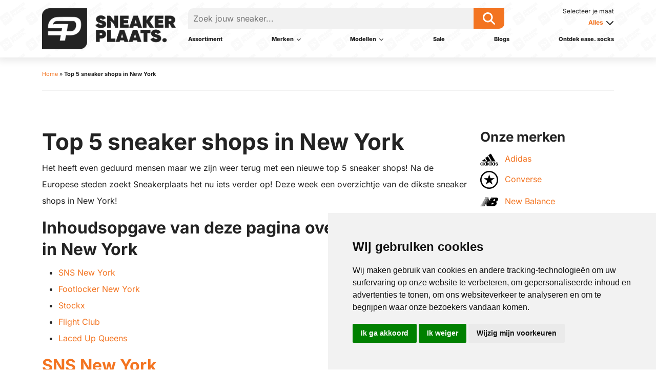

--- FILE ---
content_type: text/html; charset=UTF-8
request_url: https://sneakerplaats.nl/blog/top-5-sneaker-shops-in-new-york/
body_size: 27926
content:
<!DOCTYPE html>
<html lang="nl-NL">

<head profile="http://gmpg.org/xfn/11">

    <title>Top 5 sneaker shops in New York | Sneakerplaats.nl</title>
<link crossorigin data-rocket-preload as="font" href="https://sneakerplaats.nl/wp-content/cache/fonts/1/google-fonts/fonts/s/inter/v20/UcC73FwrK3iLTeHuS_nVMrMxCp50SjIa1ZL7.woff2" rel="preload">
<link crossorigin data-rocket-preload as="font" href="https://ka-p.fontawesome.com/releases/v6.7.2/webfonts/pro-fa-regular-400-0.woff2" rel="preload">
<link data-wpr-hosted-gf-parameters="family=Inter:wght@100..900&display=swap" href="https://sneakerplaats.nl/wp-content/cache/fonts/1/google-fonts/css/b/1/7/b41a1c090f15acaf6e94c0e3828cd.css" rel="stylesheet"><link rel="preload" data-rocket-preload as="image" href="https://sneakerplaats.nl/wp-content/themes/sieronline_child/images/background_header.png" fetchpriority="high">

    <meta charset="utf-8"/>
    <meta http-equiv="X-UA-Compatible" content="IE=edge,chrome=1">
    <meta name="viewport" content="width=device-width, initial-scale=1, minimum-scale=1, maximum-scale=10"/>
    <meta name="format-detection" content="telephone=no">

    
            <script data-no-defer="1" data-ezscrex="false" data-cfasync="false" data-pagespeed-no-defer data-cookieconsent="ignore">
                var ctPublicFunctions = {"_ajax_nonce":"2e85b5cea5","_rest_nonce":"edb6b74728","_ajax_url":"\/wp-admin\/admin-ajax.php","_rest_url":"https:\/\/sneakerplaats.nl\/wp-json\/","data__cookies_type":"native","data__ajax_type":"rest","data__bot_detector_enabled":"0","data__frontend_data_log_enabled":1,"cookiePrefix":"","wprocket_detected":true,"host_url":"sneakerplaats.nl","text__ee_click_to_select":"Klik om de hele gegevens te selecteren","text__ee_original_email":"De volledige tekst is","text__ee_got_it":"Duidelijk","text__ee_blocked":"Geblokkeerd","text__ee_cannot_connect":"Kan geen verbinding maken","text__ee_cannot_decode":"Kan e-mail niet decoderen. Onbekende reden","text__ee_email_decoder":"Cleantalk e-mail decoder","text__ee_wait_for_decoding":"De magie is onderweg!","text__ee_decoding_process":"Wacht een paar seconden terwijl we de contactgegevens decoderen."}
            </script>
        
            <script data-no-defer="1" data-ezscrex="false" data-cfasync="false" data-pagespeed-no-defer data-cookieconsent="ignore">
                var ctPublic = {"_ajax_nonce":"2e85b5cea5","settings__forms__check_internal":"0","settings__forms__check_external":"0","settings__forms__force_protection":0,"settings__forms__search_test":"1","settings__forms__wc_add_to_cart":"0","settings__data__bot_detector_enabled":"0","settings__sfw__anti_crawler":0,"blog_home":"https:\/\/sneakerplaats.nl\/","pixel__setting":"3","pixel__enabled":true,"pixel__url":"https:\/\/moderate8-v4.cleantalk.org\/pixel\/1f5fc750dca42fe2f76127b46f39ea18.gif","data__email_check_before_post":"1","data__email_check_exist_post":0,"data__cookies_type":"native","data__key_is_ok":true,"data__visible_fields_required":true,"wl_brandname":"Anti-Spam by CleanTalk","wl_brandname_short":"CleanTalk","ct_checkjs_key":"feb7775caa76f42904363e6e16d5ebad78cd396c264a54d409f6f4b9c56fd5b3","emailEncoderPassKey":"46878d4dd2a9c7e0cb457704527ee157","bot_detector_forms_excluded":"W10=","advancedCacheExists":true,"varnishCacheExists":false,"wc_ajax_add_to_cart":false}
            </script>
        
<!-- Search Engine Optimization door Rank Math - https://rankmath.com/ -->
<meta name="description" content="Het heeft even geduurd mensen maar we zijn weer terug met een nieuwe top 5 sneaker shops! Na de Europese steden zoekt Sneakerplaats het nu iets verder op!"/>
<meta name="robots" content="follow, index, max-snippet:-1, max-video-preview:-1, max-image-preview:large"/>
<link rel="canonical" href="https://sneakerplaats.nl/blog/top-5-sneaker-shops-in-new-york/" />
<meta property="og:locale" content="nl_NL" />
<meta property="og:type" content="article" />
<meta property="og:title" content="Top 5 sneaker shops in New York | Sneakerplaats.nl" />
<meta property="og:description" content="Het heeft even geduurd mensen maar we zijn weer terug met een nieuwe top 5 sneaker shops! Na de Europese steden zoekt Sneakerplaats het nu iets verder op!" />
<meta property="og:url" content="https://sneakerplaats.nl/blog/top-5-sneaker-shops-in-new-york/" />
<meta property="og:site_name" content="Sneakerplaats.nl" />
<meta property="article:publisher" content="https://www.facebook.com/sneakerplaats/" />
<meta property="article:section" content="Sneaker blogs" />
<meta property="article:published_time" content="2022-11-15T13:52:17+01:00" />
<meta name="twitter:card" content="summary_large_image" />
<meta name="twitter:title" content="Top 5 sneaker shops in New York | Sneakerplaats.nl" />
<meta name="twitter:description" content="Het heeft even geduurd mensen maar we zijn weer terug met een nieuwe top 5 sneaker shops! Na de Europese steden zoekt Sneakerplaats het nu iets verder op!" />
<meta name="twitter:label1" content="Geschreven door" />
<meta name="twitter:data1" content="Marketing Concepts" />
<meta name="twitter:label2" content="Tijd om te lezen" />
<meta name="twitter:data2" content="6 minuten" />
<script type="application/ld+json" class="rank-math-schema">{"@context":"https://schema.org","@graph":[{"@type":"Organization","@id":"https://sneakerplaats.nl/#organization","name":"Sneakerplaats.nl","sameAs":["https://www.facebook.com/sneakerplaats/"],"logo":{"@type":"ImageObject","@id":"https://sneakerplaats.nl/#logo","url":"https://sneakerplaats.nl/wp-content/uploads/logo_sneakerplaats.webp","contentUrl":"https://sneakerplaats.nl/wp-content/uploads/logo_sneakerplaats.webp","caption":"Sneakerplaats.nl","inLanguage":"nl-NL","width":"300","height":"101"}},{"@type":"WebSite","@id":"https://sneakerplaats.nl/#website","url":"https://sneakerplaats.nl","name":"Sneakerplaats.nl","publisher":{"@id":"https://sneakerplaats.nl/#organization"},"inLanguage":"nl-NL"},{"@type":"BreadcrumbList","@id":"https://sneakerplaats.nl/blog/top-5-sneaker-shops-in-new-york/#breadcrumb","itemListElement":[{"@type":"ListItem","position":"1","item":{"@id":"https://sneakerplaats.nl/","name":"Home"}},{"@type":"ListItem","position":"2","item":{"@id":"https://sneakerplaats.nl/blog/top-5-sneaker-shops-in-new-york/","name":"Top 5 sneaker shops in New York"}}]},{"@type":"WebPage","@id":"https://sneakerplaats.nl/blog/top-5-sneaker-shops-in-new-york/#webpage","url":"https://sneakerplaats.nl/blog/top-5-sneaker-shops-in-new-york/","name":"Top 5 sneaker shops in New York | Sneakerplaats.nl","datePublished":"2022-11-15T13:52:17+01:00","dateModified":"2022-11-15T13:52:17+01:00","isPartOf":{"@id":"https://sneakerplaats.nl/#website"},"inLanguage":"nl-NL","breadcrumb":{"@id":"https://sneakerplaats.nl/blog/top-5-sneaker-shops-in-new-york/#breadcrumb"}},{"@type":"Person","@id":"https://sneakerplaats.nl/author/mconcepts/","name":"Marketing Concepts","url":"https://sneakerplaats.nl/author/mconcepts/","image":{"@type":"ImageObject","@id":"https://secure.gravatar.com/avatar/48dfef0d4281a9a4f897dce57db70eae?s=96&amp;d=mm&amp;r=g","url":"https://secure.gravatar.com/avatar/48dfef0d4281a9a4f897dce57db70eae?s=96&amp;d=mm&amp;r=g","caption":"Marketing Concepts","inLanguage":"nl-NL"},"worksFor":{"@id":"https://sneakerplaats.nl/#organization"}},{"@type":"BlogPosting","headline":"Top 5 sneaker shops in New York | Sneakerplaats.nl","datePublished":"2022-11-15T13:52:17+01:00","dateModified":"2022-11-15T13:52:17+01:00","articleSection":"Sneaker blogs, Sneaker stores","author":{"@id":"https://sneakerplaats.nl/author/mconcepts/","name":"Marketing Concepts"},"publisher":{"@id":"https://sneakerplaats.nl/#organization"},"description":"Het heeft even geduurd mensen maar we zijn weer terug met een nieuwe top 5 sneaker shops! Na de Europese steden zoekt Sneakerplaats het nu iets verder op!","name":"Top 5 sneaker shops in New York | Sneakerplaats.nl","@id":"https://sneakerplaats.nl/blog/top-5-sneaker-shops-in-new-york/#richSnippet","isPartOf":{"@id":"https://sneakerplaats.nl/blog/top-5-sneaker-shops-in-new-york/#webpage"},"inLanguage":"nl-NL","mainEntityOfPage":{"@id":"https://sneakerplaats.nl/blog/top-5-sneaker-shops-in-new-york/#webpage"}}]}</script>
<!-- /Rank Math WordPress SEO plugin -->

<link rel='dns-prefetch' href='//cdnjs.cloudflare.com' />
<link rel='dns-prefetch' href='//kit.fontawesome.com' />
<link href='https://fonts.gstatic.com' crossorigin rel='preconnect' />
<link rel='stylesheet' id='single-product-css' href='https://sneakerplaats.nl/wp-content/uploads/wp-lesshttps://sneakerplaats.nl/wp-content/plugins/sieronline_sneakerplaats//assets/less/single-product-75120c68d9.css' type='text/css' media='all' />
<link rel='stylesheet' id='archive-product-css' href='https://sneakerplaats.nl/wp-content/uploads/wp-lesshttps://sneakerplaats.nl/wp-content/plugins/sieronline_sneakerplaats//assets/less/archive-product-fea4a0a8cf.css' type='text/css' media='all' />
<link rel='stylesheet' id='megamenu-css' href='https://sneakerplaats.nl/wp-content/uploads/wp-lesshttps://sneakerplaats.nl/wp-content/plugins/sieronline_sneakerplaats//assets/less/megamenu-b43a90b199.css' type='text/css' media='all' />
<style id='wp-emoji-styles-inline-css' type='text/css'>

	img.wp-smiley, img.emoji {
		display: inline !important;
		border: none !important;
		box-shadow: none !important;
		height: 1em !important;
		width: 1em !important;
		margin: 0 0.07em !important;
		vertical-align: -0.1em !important;
		background: none !important;
		padding: 0 !important;
	}
</style>
<link rel='stylesheet' id='wp-block-library-css' href='https://sneakerplaats.nl/wp-includes/css/dist/block-library/style.min.css?ver=4600b5b0d1971e5d9f08b2bd4601c8f2' type='text/css' media='all' />
<link data-minify="1" rel='stylesheet' id='activecampaign-form-block-css' href='https://sneakerplaats.nl/wp-content/cache/min/1/wp-content/plugins/activecampaign-subscription-forms/activecampaign-form-block/build/style-index.css?ver=1768463580' type='text/css' media='all' />
<style id='rank-math-toc-block-style-inline-css' type='text/css'>
.wp-block-rank-math-toc-block nav ol{counter-reset:item}.wp-block-rank-math-toc-block nav ol li{display:block}.wp-block-rank-math-toc-block nav ol li:before{content:counters(item, ".") ". ";counter-increment:item}

</style>
<style id='classic-theme-styles-inline-css' type='text/css'>
/*! This file is auto-generated */
.wp-block-button__link{color:#fff;background-color:#32373c;border-radius:9999px;box-shadow:none;text-decoration:none;padding:calc(.667em + 2px) calc(1.333em + 2px);font-size:1.125em}.wp-block-file__button{background:#32373c;color:#fff;text-decoration:none}
</style>
<style id='global-styles-inline-css' type='text/css'>
body{--wp--preset--color--black: #000000;--wp--preset--color--cyan-bluish-gray: #abb8c3;--wp--preset--color--white: #ffffff;--wp--preset--color--pale-pink: #f78da7;--wp--preset--color--vivid-red: #cf2e2e;--wp--preset--color--luminous-vivid-orange: #ff6900;--wp--preset--color--luminous-vivid-amber: #fcb900;--wp--preset--color--light-green-cyan: #7bdcb5;--wp--preset--color--vivid-green-cyan: #00d084;--wp--preset--color--pale-cyan-blue: #8ed1fc;--wp--preset--color--vivid-cyan-blue: #0693e3;--wp--preset--color--vivid-purple: #9b51e0;--wp--preset--gradient--vivid-cyan-blue-to-vivid-purple: linear-gradient(135deg,rgba(6,147,227,1) 0%,rgb(155,81,224) 100%);--wp--preset--gradient--light-green-cyan-to-vivid-green-cyan: linear-gradient(135deg,rgb(122,220,180) 0%,rgb(0,208,130) 100%);--wp--preset--gradient--luminous-vivid-amber-to-luminous-vivid-orange: linear-gradient(135deg,rgba(252,185,0,1) 0%,rgba(255,105,0,1) 100%);--wp--preset--gradient--luminous-vivid-orange-to-vivid-red: linear-gradient(135deg,rgba(255,105,0,1) 0%,rgb(207,46,46) 100%);--wp--preset--gradient--very-light-gray-to-cyan-bluish-gray: linear-gradient(135deg,rgb(238,238,238) 0%,rgb(169,184,195) 100%);--wp--preset--gradient--cool-to-warm-spectrum: linear-gradient(135deg,rgb(74,234,220) 0%,rgb(151,120,209) 20%,rgb(207,42,186) 40%,rgb(238,44,130) 60%,rgb(251,105,98) 80%,rgb(254,248,76) 100%);--wp--preset--gradient--blush-light-purple: linear-gradient(135deg,rgb(255,206,236) 0%,rgb(152,150,240) 100%);--wp--preset--gradient--blush-bordeaux: linear-gradient(135deg,rgb(254,205,165) 0%,rgb(254,45,45) 50%,rgb(107,0,62) 100%);--wp--preset--gradient--luminous-dusk: linear-gradient(135deg,rgb(255,203,112) 0%,rgb(199,81,192) 50%,rgb(65,88,208) 100%);--wp--preset--gradient--pale-ocean: linear-gradient(135deg,rgb(255,245,203) 0%,rgb(182,227,212) 50%,rgb(51,167,181) 100%);--wp--preset--gradient--electric-grass: linear-gradient(135deg,rgb(202,248,128) 0%,rgb(113,206,126) 100%);--wp--preset--gradient--midnight: linear-gradient(135deg,rgb(2,3,129) 0%,rgb(40,116,252) 100%);--wp--preset--font-size--small: 13px;--wp--preset--font-size--medium: 20px;--wp--preset--font-size--large: 36px;--wp--preset--font-size--x-large: 42px;--wp--preset--spacing--20: 0.44rem;--wp--preset--spacing--30: 0.67rem;--wp--preset--spacing--40: 1rem;--wp--preset--spacing--50: 1.5rem;--wp--preset--spacing--60: 2.25rem;--wp--preset--spacing--70: 3.38rem;--wp--preset--spacing--80: 5.06rem;--wp--preset--shadow--natural: 6px 6px 9px rgba(0, 0, 0, 0.2);--wp--preset--shadow--deep: 12px 12px 50px rgba(0, 0, 0, 0.4);--wp--preset--shadow--sharp: 6px 6px 0px rgba(0, 0, 0, 0.2);--wp--preset--shadow--outlined: 6px 6px 0px -3px rgba(255, 255, 255, 1), 6px 6px rgba(0, 0, 0, 1);--wp--preset--shadow--crisp: 6px 6px 0px rgba(0, 0, 0, 1);}:where(.is-layout-flex){gap: 0.5em;}:where(.is-layout-grid){gap: 0.5em;}body .is-layout-flex{display: flex;}body .is-layout-flex{flex-wrap: wrap;align-items: center;}body .is-layout-flex > *{margin: 0;}body .is-layout-grid{display: grid;}body .is-layout-grid > *{margin: 0;}:where(.wp-block-columns.is-layout-flex){gap: 2em;}:where(.wp-block-columns.is-layout-grid){gap: 2em;}:where(.wp-block-post-template.is-layout-flex){gap: 1.25em;}:where(.wp-block-post-template.is-layout-grid){gap: 1.25em;}.has-black-color{color: var(--wp--preset--color--black) !important;}.has-cyan-bluish-gray-color{color: var(--wp--preset--color--cyan-bluish-gray) !important;}.has-white-color{color: var(--wp--preset--color--white) !important;}.has-pale-pink-color{color: var(--wp--preset--color--pale-pink) !important;}.has-vivid-red-color{color: var(--wp--preset--color--vivid-red) !important;}.has-luminous-vivid-orange-color{color: var(--wp--preset--color--luminous-vivid-orange) !important;}.has-luminous-vivid-amber-color{color: var(--wp--preset--color--luminous-vivid-amber) !important;}.has-light-green-cyan-color{color: var(--wp--preset--color--light-green-cyan) !important;}.has-vivid-green-cyan-color{color: var(--wp--preset--color--vivid-green-cyan) !important;}.has-pale-cyan-blue-color{color: var(--wp--preset--color--pale-cyan-blue) !important;}.has-vivid-cyan-blue-color{color: var(--wp--preset--color--vivid-cyan-blue) !important;}.has-vivid-purple-color{color: var(--wp--preset--color--vivid-purple) !important;}.has-black-background-color{background-color: var(--wp--preset--color--black) !important;}.has-cyan-bluish-gray-background-color{background-color: var(--wp--preset--color--cyan-bluish-gray) !important;}.has-white-background-color{background-color: var(--wp--preset--color--white) !important;}.has-pale-pink-background-color{background-color: var(--wp--preset--color--pale-pink) !important;}.has-vivid-red-background-color{background-color: var(--wp--preset--color--vivid-red) !important;}.has-luminous-vivid-orange-background-color{background-color: var(--wp--preset--color--luminous-vivid-orange) !important;}.has-luminous-vivid-amber-background-color{background-color: var(--wp--preset--color--luminous-vivid-amber) !important;}.has-light-green-cyan-background-color{background-color: var(--wp--preset--color--light-green-cyan) !important;}.has-vivid-green-cyan-background-color{background-color: var(--wp--preset--color--vivid-green-cyan) !important;}.has-pale-cyan-blue-background-color{background-color: var(--wp--preset--color--pale-cyan-blue) !important;}.has-vivid-cyan-blue-background-color{background-color: var(--wp--preset--color--vivid-cyan-blue) !important;}.has-vivid-purple-background-color{background-color: var(--wp--preset--color--vivid-purple) !important;}.has-black-border-color{border-color: var(--wp--preset--color--black) !important;}.has-cyan-bluish-gray-border-color{border-color: var(--wp--preset--color--cyan-bluish-gray) !important;}.has-white-border-color{border-color: var(--wp--preset--color--white) !important;}.has-pale-pink-border-color{border-color: var(--wp--preset--color--pale-pink) !important;}.has-vivid-red-border-color{border-color: var(--wp--preset--color--vivid-red) !important;}.has-luminous-vivid-orange-border-color{border-color: var(--wp--preset--color--luminous-vivid-orange) !important;}.has-luminous-vivid-amber-border-color{border-color: var(--wp--preset--color--luminous-vivid-amber) !important;}.has-light-green-cyan-border-color{border-color: var(--wp--preset--color--light-green-cyan) !important;}.has-vivid-green-cyan-border-color{border-color: var(--wp--preset--color--vivid-green-cyan) !important;}.has-pale-cyan-blue-border-color{border-color: var(--wp--preset--color--pale-cyan-blue) !important;}.has-vivid-cyan-blue-border-color{border-color: var(--wp--preset--color--vivid-cyan-blue) !important;}.has-vivid-purple-border-color{border-color: var(--wp--preset--color--vivid-purple) !important;}.has-vivid-cyan-blue-to-vivid-purple-gradient-background{background: var(--wp--preset--gradient--vivid-cyan-blue-to-vivid-purple) !important;}.has-light-green-cyan-to-vivid-green-cyan-gradient-background{background: var(--wp--preset--gradient--light-green-cyan-to-vivid-green-cyan) !important;}.has-luminous-vivid-amber-to-luminous-vivid-orange-gradient-background{background: var(--wp--preset--gradient--luminous-vivid-amber-to-luminous-vivid-orange) !important;}.has-luminous-vivid-orange-to-vivid-red-gradient-background{background: var(--wp--preset--gradient--luminous-vivid-orange-to-vivid-red) !important;}.has-very-light-gray-to-cyan-bluish-gray-gradient-background{background: var(--wp--preset--gradient--very-light-gray-to-cyan-bluish-gray) !important;}.has-cool-to-warm-spectrum-gradient-background{background: var(--wp--preset--gradient--cool-to-warm-spectrum) !important;}.has-blush-light-purple-gradient-background{background: var(--wp--preset--gradient--blush-light-purple) !important;}.has-blush-bordeaux-gradient-background{background: var(--wp--preset--gradient--blush-bordeaux) !important;}.has-luminous-dusk-gradient-background{background: var(--wp--preset--gradient--luminous-dusk) !important;}.has-pale-ocean-gradient-background{background: var(--wp--preset--gradient--pale-ocean) !important;}.has-electric-grass-gradient-background{background: var(--wp--preset--gradient--electric-grass) !important;}.has-midnight-gradient-background{background: var(--wp--preset--gradient--midnight) !important;}.has-small-font-size{font-size: var(--wp--preset--font-size--small) !important;}.has-medium-font-size{font-size: var(--wp--preset--font-size--medium) !important;}.has-large-font-size{font-size: var(--wp--preset--font-size--large) !important;}.has-x-large-font-size{font-size: var(--wp--preset--font-size--x-large) !important;}
.wp-block-navigation a:where(:not(.wp-element-button)){color: inherit;}
:where(.wp-block-post-template.is-layout-flex){gap: 1.25em;}:where(.wp-block-post-template.is-layout-grid){gap: 1.25em;}
:where(.wp-block-columns.is-layout-flex){gap: 2em;}:where(.wp-block-columns.is-layout-grid){gap: 2em;}
.wp-block-pullquote{font-size: 1.5em;line-height: 1.6;}
</style>
<link rel='stylesheet' id='cleantalk-public-css-css' href='https://sneakerplaats.nl/wp-content/cache/background-css/1/sneakerplaats.nl/wp-content/plugins/cleantalk-spam-protect/css/cleantalk-public.min.css?ver=6.70.1_1766181699&wpr_t=1768733022' type='text/css' media='all' />
<link rel='stylesheet' id='cleantalk-email-decoder-css-css' href='https://sneakerplaats.nl/wp-content/plugins/cleantalk-spam-protect/css/cleantalk-email-decoder.min.css?ver=6.70.1_1766181699' type='text/css' media='all' />
<link data-minify="1" rel='stylesheet' id='fancybox-css' href='https://sneakerplaats.nl/wp-content/cache/min/1/ajax/libs/fancybox/3.5.7/jquery.fancybox.min.css?ver=1768463580' type='text/css' media='all' />
<link data-minify="1" rel='stylesheet' id='bootstrap-css' href='https://sneakerplaats.nl/wp-content/cache/min/1/wp-content/themes/sieronline_master/assets/css/bootstrap-grid.css?ver=1768463580' type='text/css' media='all' />
<link data-minify="1" rel='stylesheet' id='bootstrap-reboot-css' href='https://sneakerplaats.nl/wp-content/cache/min/1/wp-content/themes/sieronline_master/assets/css/bootstrap-reboot.css?ver=1768463580' type='text/css' media='all' />
<link data-minify="1" rel='stylesheet' id='animate-css' href='https://sneakerplaats.nl/wp-content/cache/min/1/ajax/libs/animate.css/4.1.1/animate.min.css?ver=1768463580' type='text/css' media='all' />
<link data-minify="1" rel='stylesheet' id='cookiewet-css' href='https://sneakerplaats.nl/wp-content/cache/min/1/ajax/libs/cookieconsent2/3.1.1/cookieconsent.min.css?ver=1768463580' type='text/css' media='all' />
<link data-minify="1" rel='stylesheet' id='theme-child-css' href='https://sneakerplaats.nl/wp-content/cache/min/1/wp-content/uploads/wp-less/sieronline_child/assets/less/_customer-6c4d367e4b.css?ver=1768463580' type='text/css' media='all' />
<link data-minify="1" rel='stylesheet' id='blogoverzicht-css' href='https://sneakerplaats.nl/wp-content/cache/min/1/wp-content/uploads/wp-less/sieronline_child/assets/less/custom_less/blogoverzicht-c90ad3488e.css?ver=1768463580' type='text/css' media='all' />
<link data-minify="1" rel='stylesheet' id='blok_uitgelicht_product-css' href='https://sneakerplaats.nl/wp-content/cache/min/1/wp-content/uploads/wp-less/sieronline_child/assets/less/custom_less/blok_uitgelicht_product-ca07f8541e.css?ver=1768463580' type='text/css' media='all' />
<link data-minify="1" rel='stylesheet' id='facetwp-css' href='https://sneakerplaats.nl/wp-content/cache/min/1/wp-content/uploads/wp-less/sieronline_child/assets/less/custom_less/facetwp-e0f194764a.css?ver=1768463580' type='text/css' media='all' />
<link data-minify="1" rel='stylesheet' id='flowplayer-css' href='https://sneakerplaats.nl/wp-content/cache/min/1/wp-content/uploads/wp-less/sieronline_child/assets/less/custom_less/flowplayer-7b9c380085.css?ver=1768463580' type='text/css' media='all' />
<link data-minify="1" rel='stylesheet' id='footer-css' href='https://sneakerplaats.nl/wp-content/cache/min/1/wp-content/uploads/wp-less/sieronline_child/assets/less/custom_less/footer-84472d27f4.css?ver=1768463580' type='text/css' media='all' />
<link data-minify="1" rel='stylesheet' id='gravtiy_forms-css' href='https://sneakerplaats.nl/wp-content/cache/min/1/wp-content/uploads/wp-less/sieronline_child/assets/less/custom_less/gravtiy_forms-fc4552bcf0.css?ver=1768463580' type='text/css' media='all' />
<link data-minify="1" rel='stylesheet' id='header-css' href='https://sneakerplaats.nl/wp-content/cache/background-css/1/sneakerplaats.nl/wp-content/cache/min/1/wp-content/uploads/wp-less/sieronline_child/assets/less/custom_less/header-605f06b72b.css?ver=1768463580&wpr_t=1768733022' type='text/css' media='all' />
<link data-minify="1" rel='stylesheet' id='nieuwsbrief_aanmelden_blok-css' href='https://sneakerplaats.nl/wp-content/cache/min/1/wp-content/uploads/wp-less/sieronline_child/assets/less/custom_less/nieuwsbrief_aanmelden_blok-a75249a953.css?ver=1768463580' type='text/css' media='all' />
<link data-minify="1" rel='stylesheet' id='redirect-css' href='https://sneakerplaats.nl/wp-content/cache/background-css/1/sneakerplaats.nl/wp-content/cache/min/1/wp-content/uploads/wp-less/sieronline_child/assets/less/custom_less/redirect-f85f7138f2.css?ver=1768463580&wpr_t=1768733022' type='text/css' media='all' />
<link data-minify="1" rel='stylesheet' id='specifieke_producten-css' href='https://sneakerplaats.nl/wp-content/cache/min/1/wp-content/uploads/wp-less/sieronline_child/assets/less/custom_less/specifieke_producten-f3ab5d5e07.css?ver=1768463580' type='text/css' media='all' />
<link data-minify="1" rel='stylesheet' id='uitgelicht_onderdeel-css' href='https://sneakerplaats.nl/wp-content/cache/min/1/wp-content/uploads/wp-less/sieronline_child/assets/less/custom_less/uitgelicht_onderdeel-d07d41f6db.css?ver=1768463580' type='text/css' media='all' />
<link data-minify="1" rel='stylesheet' id='uitgelichte_blogs-css' href='https://sneakerplaats.nl/wp-content/cache/min/1/wp-content/uploads/wp-less/sieronline_child/assets/less/custom_less/uitgelichte_blogs-01331cc20e.css?ver=1768463580' type='text/css' media='all' />
<style id='rocket-lazyload-inline-css' type='text/css'>
.rll-youtube-player{position:relative;padding-bottom:56.23%;height:0;overflow:hidden;max-width:100%;}.rll-youtube-player:focus-within{outline: 2px solid currentColor;outline-offset: 5px;}.rll-youtube-player iframe{position:absolute;top:0;left:0;width:100%;height:100%;z-index:100;background:0 0}.rll-youtube-player img{bottom:0;display:block;left:0;margin:auto;max-width:100%;width:100%;position:absolute;right:0;top:0;border:none;height:auto;-webkit-transition:.4s all;-moz-transition:.4s all;transition:.4s all}.rll-youtube-player img:hover{-webkit-filter:brightness(75%)}.rll-youtube-player .play{height:100%;width:100%;left:0;top:0;position:absolute;background:var(--wpr-bg-ffe1f48f-ca5c-422d-8b68-844cc443b2f3) no-repeat center;background-color: transparent !important;cursor:pointer;border:none;}
</style>
<script type="text/javascript" src="https://sneakerplaats.nl/wp-content/plugins/cleantalk-spam-protect/js/apbct-public-bundle_gathering.min.js?ver=6.70.1_1766181699" id="apbct-public-bundle_gathering.min-js-js"></script>
<script type="text/javascript" src="https://cdnjs.cloudflare.com/ajax/libs/jquery/3.7.1/jquery.min.js?ver=3.7.1" id="jquery-js"></script>
<script type="text/javascript" src="https://kit.fontawesome.com/5a63484d79.js?ver=1.0" id="fontawesome-js" data-rocket-defer defer></script>
<link rel="https://api.w.org/" href="https://sneakerplaats.nl/wp-json/" /><link rel="alternate" type="application/json" href="https://sneakerplaats.nl/wp-json/wp/v2/posts/1231" /><link rel="alternate" type="application/json+oembed" href="https://sneakerplaats.nl/wp-json/oembed/1.0/embed?url=https%3A%2F%2Fsneakerplaats.nl%2Fblog%2Ftop-5-sneaker-shops-in-new-york%2F" />
<link rel="alternate" type="text/xml+oembed" href="https://sneakerplaats.nl/wp-json/oembed/1.0/embed?url=https%3A%2F%2Fsneakerplaats.nl%2Fblog%2Ftop-5-sneaker-shops-in-new-york%2F&#038;format=xml" />
<link rel="icon" href="https://sneakerplaats.nl/wp-content/uploads/cropped-logo_sneakerplaats-32x32.webp" sizes="32x32" />
<link rel="icon" href="https://sneakerplaats.nl/wp-content/uploads/cropped-logo_sneakerplaats-192x192.webp" sizes="192x192" />
<link rel="apple-touch-icon" href="https://sneakerplaats.nl/wp-content/uploads/cropped-logo_sneakerplaats-180x180.webp" />
<meta name="msapplication-TileImage" content="https://sneakerplaats.nl/wp-content/uploads/cropped-logo_sneakerplaats-270x270.webp" />
    
      
          
          
    <noscript><style id="rocket-lazyload-nojs-css">.rll-youtube-player, [data-lazy-src]{display:none !important;}</style></noscript>
        <!-- Mobile menu colours-->
    <style>
        .mobile-header {
            background: #000000 !important;
        }
    </style>
    <!-- Chrome, Firefox OS and Opera -->
    <meta name="theme-color" content="#000000">
    <!-- Windows Phone -->
    <meta name="msapplication-navbutton-color" content="#000000">
    <!-- iOS Safari -->
    <meta name="apple-mobile-web-app-status-bar-style" content="#000000">

    
    <link rel="preconnect" href="https://fonts.googleapis.com">
    <link rel="preconnect" href="https://fonts.gstatic.com" crossorigin>
    
    
<!-- Google Tag Manager -->
<script>(function(w,d,s,l,i){w[l]=w[l]||[];w[l].push({'gtm.start':
new Date().getTime(),event:'gtm.js'});var f=d.getElementsByTagName(s)[0],
j=d.createElement(s),dl=l!='dataLayer'?'&l='+l:'';j.async=true;j.src=
'https://www.googletagmanager.com/gtm.js?id='+i+dl;f.parentNode.insertBefore(j,f);
})(window,document,'script','dataLayer','GTM-MSX6STND');</script>
<!-- End Google Tag Manager -->	

<!-- Matomo -->
<script>
  var _paq = window._paq = window._paq || [];
  /* tracker methods like "setCustomDimension" should be called before "trackPageView" */
  _paq.push(['trackPageView']);
  _paq.push(['enableLinkTracking']);
  (function() {
    var u="https://analytics.sier.online/";
    _paq.push(['setTrackerUrl', u+'matomo.php']);
    _paq.push(['setSiteId', '177']);
    var d=document, g=d.createElement('script'), s=d.getElementsByTagName('script')[0];
    g.async=true; g.src=u+'matomo.js'; s.parentNode.insertBefore(g,s);
  })();
</script>
<!-- End Matomo Code -->

<style id="rocket-lazyrender-inline-css">[data-wpr-lazyrender] {content-visibility: auto;}</style><style id="wpr-lazyload-bg-container"></style><style id="wpr-lazyload-bg-exclusion"></style>
<noscript>
<style id="wpr-lazyload-bg-nostyle">.apbct-check_email_exist-load{--wpr-bg-af67180d-febc-4fa5-97de-ea352093ecc3: url('https://sneakerplaats.nl/wp-content/plugins/cleantalk-spam-protect/css/images/checking_email.gif');}.apbct-check_email_exist-good_email{--wpr-bg-1842c0b8-5266-4ee0-affb-03ceb8ab9ba0: url('https://sneakerplaats.nl/wp-content/plugins/cleantalk-spam-protect/css/images/good_email.svg');}.apbct-check_email_exist-bad_email{--wpr-bg-8ef0856c-8559-4396-8ab1-ae920ad96d46: url('https://sneakerplaats.nl/wp-content/plugins/cleantalk-spam-protect/css/images/bad_email.svg');}.search_suggestions_background{--wpr-bg-8c3d53aa-9603-4bec-914c-350d821a2810: url('https://sneakerplaats.nl/wp-content/themes/sieronline_child/assets/less/custom_less/../../../images/background_header.png');}#header{--wpr-bg-ea9231b6-0938-44b3-9029-7f19067aa3ec: url('https://sneakerplaats.nl/wp-content/themes/sieronline_child/assets/less/custom_less/../../../images/background_header.png');}#redirect-wrapper{--wpr-bg-b3606820-62c4-4f3a-8ea3-5435ab2decef: url('https://sneakerplaats.nl/wp-content/themes/sieronline_child/assets/less/custom_less/../../../images/background_header.png');}.rll-youtube-player .play{--wpr-bg-ffe1f48f-ca5c-422d-8b68-844cc443b2f3: url('https://sneakerplaats.nl/wp-content/plugins/wp-rocket/assets/img/youtube.png');}</style>
</noscript>
<script type="application/javascript">const rocket_pairs = [{"selector":".apbct-check_email_exist-load","style":".apbct-check_email_exist-load{--wpr-bg-af67180d-febc-4fa5-97de-ea352093ecc3: url('https:\/\/sneakerplaats.nl\/wp-content\/plugins\/cleantalk-spam-protect\/css\/images\/checking_email.gif');}","hash":"af67180d-febc-4fa5-97de-ea352093ecc3","url":"https:\/\/sneakerplaats.nl\/wp-content\/plugins\/cleantalk-spam-protect\/css\/images\/checking_email.gif"},{"selector":".apbct-check_email_exist-good_email","style":".apbct-check_email_exist-good_email{--wpr-bg-1842c0b8-5266-4ee0-affb-03ceb8ab9ba0: url('https:\/\/sneakerplaats.nl\/wp-content\/plugins\/cleantalk-spam-protect\/css\/images\/good_email.svg');}","hash":"1842c0b8-5266-4ee0-affb-03ceb8ab9ba0","url":"https:\/\/sneakerplaats.nl\/wp-content\/plugins\/cleantalk-spam-protect\/css\/images\/good_email.svg"},{"selector":".apbct-check_email_exist-bad_email","style":".apbct-check_email_exist-bad_email{--wpr-bg-8ef0856c-8559-4396-8ab1-ae920ad96d46: url('https:\/\/sneakerplaats.nl\/wp-content\/plugins\/cleantalk-spam-protect\/css\/images\/bad_email.svg');}","hash":"8ef0856c-8559-4396-8ab1-ae920ad96d46","url":"https:\/\/sneakerplaats.nl\/wp-content\/plugins\/cleantalk-spam-protect\/css\/images\/bad_email.svg"},{"selector":".search_suggestions_background","style":".search_suggestions_background{--wpr-bg-8c3d53aa-9603-4bec-914c-350d821a2810: url('https:\/\/sneakerplaats.nl\/wp-content\/themes\/sieronline_child\/assets\/less\/custom_less\/..\/..\/..\/images\/background_header.png');}","hash":"8c3d53aa-9603-4bec-914c-350d821a2810","url":"https:\/\/sneakerplaats.nl\/wp-content\/themes\/sieronline_child\/assets\/less\/custom_less\/..\/..\/..\/images\/background_header.png"},{"selector":"#header","style":"#header{--wpr-bg-ea9231b6-0938-44b3-9029-7f19067aa3ec: url('https:\/\/sneakerplaats.nl\/wp-content\/themes\/sieronline_child\/assets\/less\/custom_less\/..\/..\/..\/images\/background_header.png');}","hash":"ea9231b6-0938-44b3-9029-7f19067aa3ec","url":"https:\/\/sneakerplaats.nl\/wp-content\/themes\/sieronline_child\/assets\/less\/custom_less\/..\/..\/..\/images\/background_header.png"},{"selector":"#redirect-wrapper","style":"#redirect-wrapper{--wpr-bg-b3606820-62c4-4f3a-8ea3-5435ab2decef: url('https:\/\/sneakerplaats.nl\/wp-content\/themes\/sieronline_child\/assets\/less\/custom_less\/..\/..\/..\/images\/background_header.png');}","hash":"b3606820-62c4-4f3a-8ea3-5435ab2decef","url":"https:\/\/sneakerplaats.nl\/wp-content\/themes\/sieronline_child\/assets\/less\/custom_less\/..\/..\/..\/images\/background_header.png"},{"selector":".rll-youtube-player .play","style":".rll-youtube-player .play{--wpr-bg-ffe1f48f-ca5c-422d-8b68-844cc443b2f3: url('https:\/\/sneakerplaats.nl\/wp-content\/plugins\/wp-rocket\/assets\/img\/youtube.png');}","hash":"ffe1f48f-ca5c-422d-8b68-844cc443b2f3","url":"https:\/\/sneakerplaats.nl\/wp-content\/plugins\/wp-rocket\/assets\/img\/youtube.png"}]; const rocket_excluded_pairs = [];</script><meta name="generator" content="WP Rocket 3.19.4" data-wpr-features="wpr_lazyload_css_bg_img wpr_defer_js wpr_minify_concatenate_js wpr_lazyload_images wpr_lazyload_iframes wpr_auto_preload_fonts wpr_automatic_lazy_rendering wpr_oci wpr_minify_css wpr_preload_links wpr_host_fonts_locally wpr_desktop" /></head>

<body data-rsssl=1>

<!-- Google Tag Manager (noscript) -->
<noscript><iframe src="https://www.googletagmanager.com/ns.html?id=GTM-MSX6STND"
height="0" width="0" style="display:none;visibility:hidden"></iframe></noscript>
<!-- End Google Tag Manager (noscript) -->

<!-- monotote.com tag -->

<!-- End monotote.com tag -->


<div  class="wrapper">

<div  class="search_suggestions_background" style="display:none;"></div>

    <div  class="header-wrapper">
        <header  id="header" class="pt-3 pb-3">
            <div class="container-full menucontainer">
                <div  class="container ">
                    <div class="row">

                        <div id="logo" class="col-8 col-lg-3 pb-3 pb-lg-0">
                            <a aria-label="Sneakerplaats.nl" href="https://sneakerplaats.nl"><img width="300" height="101" src="https://sneakerplaats.nl/wp-content/uploads/logo_sneakerplaats.webp" class="attachment-medium size-medium" alt="" decoding="async" /></a>
                        </div>

                        <div id="mobile-menu" class="col-4 d-lg-none pb-3">
                            <i class="fa-solid fa-bars"></i>
                        </div>

                        <div id="navigation" class="col-12 col-lg-9 ">
                            
                            <div class="row">
                                <div class="col-8 col-lg-9 search_container">
                                    <div class="search_form_container"><form apbct-form-sign="native_search" role="search" method="get" id="searchform" class="searchform" action="https://sneakerplaats.nl/">
				<div>
					<input type="text" value="" name="s" id="s" placeholder="Zoek jouw sneaker...">
					<input type="submit" id="searchsubmit" class="searchbutton" value="Zoeken">
				</div>
			<input
                    class="apbct_special_field apbct_email_id__search_form"
                    name="apbct__email_id__search_form"
                    aria-label="apbct__label_id__search_form"
                    type="text" size="30" maxlength="200" autocomplete="off"
                    value=""
                /><input
                   id="apbct_submit_id__search_form" 
                   class="apbct_special_field apbct__email_id__search_form"
                   name="apbct__label_id__search_form"
                   aria-label="apbct_submit_name__search_form"
                   type="submit"
                   size="30"
                   maxlength="200"
                   value="51238"
               /></form></div>
                                    
                                    <div class="search_suggestions" style="display:none;">
                                        <div class="search_suggestions-wrapper">
    <div class="row">
        <div class="col-12 merken-wrapper pt-2 pb-2">
            
                            <ul class="merken-lijst">
                                                <li>
                                <a href="https://sneakerplaats.nl/adidas/">
                                                                            <img width="725" height="500" src="https://sneakerplaats.nl/wp-content/uploads/Adidas_Logo.svg" class="merk-logo" alt="Adidas" decoding="async" />                                                                        <span>Adidas</span>
                                </a>
                            </li>
                                                                        <li>
                                <a href="https://sneakerplaats.nl/nike/">
                                                                            <img width="1000" height="356" src="https://sneakerplaats.nl/wp-content/uploads/Logo_NIKE.svg" class="merk-logo" alt="Nike" decoding="async" />                                                                        <span>Nike</span>
                                </a>
                            </li>
                                                                        <li>
                                <a href="https://sneakerplaats.nl/puma/">
                                                                            <img width="405" height="315" src="https://sneakerplaats.nl/wp-content/uploads/logo_puma_facet.svg" class="merk-logo" alt="Puma" decoding="async" />                                                                        <span>Puma</span>
                                </a>
                            </li>
                                                                        <li>
                                <a href="https://sneakerplaats.nl/new-balance/">
                                                                            <img width="691" height="332" src="https://sneakerplaats.nl/wp-content/uploads/facetwp_newbalance.svg" class="merk-logo" alt="New Balance" decoding="async" />                                                                        <span>New Balance</span>
                                </a>
                            </li>
                                                                        <li>
                                <a href="https://sneakerplaats.nl/converse/">
                                                                            <img width="374" height="374" src="https://sneakerplaats.nl/wp-content/uploads/converse_facetwp.svg.svg" class="merk-logo" alt="Converse" decoding="async" />                                                                        <span>Converse</span>
                                </a>
                            </li>
                                                            </ul>
                    </div>
        <div class="col-12 col-md-6 col-lg-7 col-xl-8 nieuwe-releases-wrapper">
            <div class="titel">Nieuwe releases</div>
            <div class="releases-list-wrapper">
                                <ul class="releases-list">
                                                    <li>
                                <a href="https://sneakerplaats.nl/product/nike-acg-ultrafly-trail-hf5668-801/">
                                                                            <img src="data:image/svg+xml,%3Csvg%20xmlns='http://www.w3.org/2000/svg'%20viewBox='0%200%200%200'%3E%3C/svg%3E" alt="Nike ACG Ultrafly Trail" class="release-product-img" data-lazy-src="https://static.nike.com/a/images/t_default/u_9ddf04c7-2a9a-4d76-add1-d15af8f0263d,c_scale,fl_relative,w_1.0,h_1.0,fl_layer_apply/d7402d3a-aabc-4d02-a4d8-8bdba0ba60a0/NIKE+ACG+ULTRAFLY+TRAIL.png" /><noscript><img src="https://static.nike.com/a/images/t_default/u_9ddf04c7-2a9a-4d76-add1-d15af8f0263d,c_scale,fl_relative,w_1.0,h_1.0,fl_layer_apply/d7402d3a-aabc-4d02-a4d8-8bdba0ba60a0/NIKE+ACG+ULTRAFLY+TRAIL.png" alt="Nike ACG Ultrafly Trail" class="release-product-img" /></noscript>
                                                                        <div class="release-info">
                                        <span class="release-title">Nike ACG Ultrafly Trail</span>
                                        <span class="release-stylecode">HF5668-801</span>                                                                                    <span class="release-date">
                                                                                                    Release 29 jan 2026 08:00                                                                                            </span>
                                                                            </div>
                                </a>
                            </li>
                                                    <li>
                                <a href="https://sneakerplaats.nl/product/nike-total-90-shox-magia-io9300-100/">
                                                                            <img src="data:image/svg+xml,%3Csvg%20xmlns='http://www.w3.org/2000/svg'%20viewBox='0%200%200%200'%3E%3C/svg%3E" alt="Nike Total 90 Shox Magia" class="release-product-img" data-lazy-src="https://static.nike.com/a/images/t_default/1deb887a-d9ad-46bc-bf29-04e023649329/NIKE+T90+SHOX+MAGIA+QS.png" /><noscript><img src="https://static.nike.com/a/images/t_default/1deb887a-d9ad-46bc-bf29-04e023649329/NIKE+T90+SHOX+MAGIA+QS.png" alt="Nike Total 90 Shox Magia" class="release-product-img" /></noscript>
                                                                        <div class="release-info">
                                        <span class="release-title">Nike Total 90 Shox Magia</span>
                                        <span class="release-stylecode">IO9300-100</span>                                                                                    <span class="release-date">
                                                                                                    Release 28 jan 2026 08:00                                                                                            </span>
                                                                            </div>
                                </a>
                            </li>
                                                    <li>
                                <a href="https://sneakerplaats.nl/product/nike-air-max-90-premium-iq0283-281/">
                                                                            <img src="data:image/svg+xml,%3Csvg%20xmlns='http://www.w3.org/2000/svg'%20viewBox='0%200%200%200'%3E%3C/svg%3E" alt="Nike Air Max 90 Premium" class="release-product-img" data-lazy-src="https://static.nike.com/a/images/t_default/93a1b63a-c8f5-4642-8584-3db1b2179436/NIKE+AIR+MAX+90+PRM.png" /><noscript><img src="https://static.nike.com/a/images/t_default/93a1b63a-c8f5-4642-8584-3db1b2179436/NIKE+AIR+MAX+90+PRM.png" alt="Nike Air Max 90 Premium" class="release-product-img" /></noscript>
                                                                        <div class="release-info">
                                        <span class="release-title">Nike Air Max 90 Premium</span>
                                        <span class="release-stylecode">IQ0283-281</span>                                                                                    <span class="release-date">
                                                                                                    Release 24 jan 2026 08:00                                                                                            </span>
                                                                            </div>
                                </a>
                            </li>
                                                    <li>
                                <a href="https://sneakerplaats.nl/product/nike-sb-air-max-95-hf7545-002/">
                                                                            <img src="data:image/svg+xml,%3Csvg%20xmlns='http://www.w3.org/2000/svg'%20viewBox='0%200%200%200'%3E%3C/svg%3E" alt="Nike SB Air Max 95" class="release-product-img" data-lazy-src="https://static.nike.com/a/images/t_default/d079a1ab-ec8e-4567-8722-e0b122fa70ec/SB+AIR+MAX+95.png" /><noscript><img src="https://static.nike.com/a/images/t_default/d079a1ab-ec8e-4567-8722-e0b122fa70ec/SB+AIR+MAX+95.png" alt="Nike SB Air Max 95" class="release-product-img" /></noscript>
                                                                        <div class="release-info">
                                        <span class="release-title">Nike SB Air Max 95</span>
                                        <span class="release-stylecode">HF7545-002</span>                                                                                    <span class="release-date">
                                                                                                    Release 20 jan 2026 08:00                                                                                            </span>
                                                                            </div>
                                </a>
                            </li>
                                                    <li>
                                <a href="https://sneakerplaats.nl/product/nike-air-max-95-big-bubble-iq7601-010/">
                                                                            <img src="data:image/svg+xml,%3Csvg%20xmlns='http://www.w3.org/2000/svg'%20viewBox='0%200%200%200'%3E%3C/svg%3E" alt="Nike Air Max 95 Big Bubble" class="release-product-img" data-lazy-src="https://static.nike.com/a/images/t_default/u_9ddf04c7-2a9a-4d76-add1-d15af8f0263d,c_scale,fl_relative,w_1.0,h_1.0,fl_layer_apply/b04a3d55-dac8-4711-85a1-d6dd5b82e505/NIKE+AIR+MAX+95+BIG+BUBBLE.png" /><noscript><img src="https://static.nike.com/a/images/t_default/u_9ddf04c7-2a9a-4d76-add1-d15af8f0263d,c_scale,fl_relative,w_1.0,h_1.0,fl_layer_apply/b04a3d55-dac8-4711-85a1-d6dd5b82e505/NIKE+AIR+MAX+95+BIG+BUBBLE.png" alt="Nike Air Max 95 Big Bubble" class="release-product-img" /></noscript>
                                                                        <div class="release-info">
                                        <span class="release-title">Nike Air Max 95 Big Bubble</span>
                                        <span class="release-stylecode">IQ7601-010</span>                                                                                    <span class="release-date">
                                                                                                    Gereleased 16 jan 2026                                                                                            </span>
                                                                            </div>
                                </a>
                            </li>
                                                    <li>
                                <a href="https://sneakerplaats.nl/product/nike-structure-plus-hq3048-501/">
                                                                            <img src="data:image/svg+xml,%3Csvg%20xmlns='http://www.w3.org/2000/svg'%20viewBox='0%200%200%200'%3E%3C/svg%3E" alt="Nike Structure Plus" class="release-product-img" data-lazy-src="https://static.nike.com/a/images/t_default/a5365e84-ddd5-4d69-bcac-6deb69b2cb81/NIKE+STRUCTURE+PLUS.png" /><noscript><img src="https://static.nike.com/a/images/t_default/a5365e84-ddd5-4d69-bcac-6deb69b2cb81/NIKE+STRUCTURE+PLUS.png" alt="Nike Structure Plus" class="release-product-img" /></noscript>
                                                                        <div class="release-info">
                                        <span class="release-title">Nike Structure Plus</span>
                                        <span class="release-stylecode">HQ3048-501</span>                                                                                    <span class="release-date">
                                                                                                    Gereleased 15 jan 2026                                                                                            </span>
                                                                            </div>
                                </a>
                            </li>
                                                    <li>
                                <a href="https://sneakerplaats.nl/product/nike-structure-plus-hq3049-500/">
                                                                            <img src="data:image/svg+xml,%3Csvg%20xmlns='http://www.w3.org/2000/svg'%20viewBox='0%200%200%200'%3E%3C/svg%3E" alt="Nike Structure Plus" class="release-product-img" data-lazy-src="https://static.nike.com/a/images/t_default/00e49a23-2c64-4e0b-97e2-c6b1ebf6daa7/WMNS+NIKE+STRUCTURE+PLUS.png" /><noscript><img src="https://static.nike.com/a/images/t_default/00e49a23-2c64-4e0b-97e2-c6b1ebf6daa7/WMNS+NIKE+STRUCTURE+PLUS.png" alt="Nike Structure Plus" class="release-product-img" /></noscript>
                                                                        <div class="release-info">
                                        <span class="release-title">Nike Structure Plus</span>
                                        <span class="release-stylecode">HQ3049-500</span>                                                                                    <span class="release-date">
                                                                                                    Gereleased 15 jan 2026                                                                                            </span>
                                                                            </div>
                                </a>
                            </li>
                                                    <li>
                                <a href="https://sneakerplaats.nl/product/nike-structure-plus-io9913-100/">
                                                                            <img src="data:image/svg+xml,%3Csvg%20xmlns='http://www.w3.org/2000/svg'%20viewBox='0%200%200%200'%3E%3C/svg%3E" alt="Nike Structure Plus" class="release-product-img" data-lazy-src="https://static.nike.com/a/images/t_default/22a7135b-4971-445c-8698-9c6219d3b72a/WMNS+NIKE+STRUCTURE+PLUS+ESS.png" /><noscript><img src="https://static.nike.com/a/images/t_default/22a7135b-4971-445c-8698-9c6219d3b72a/WMNS+NIKE+STRUCTURE+PLUS+ESS.png" alt="Nike Structure Plus" class="release-product-img" /></noscript>
                                                                        <div class="release-info">
                                        <span class="release-title">Nike Structure Plus</span>
                                        <span class="release-stylecode">IO9913-100</span>                                                                                    <span class="release-date">
                                                                                                    Gereleased 15 jan 2026                                                                                            </span>
                                                                            </div>
                                </a>
                            </li>
                                                    <li>
                                <a href="https://sneakerplaats.nl/product/nike-structure-plus-hq3048-001/">
                                                                            <img src="data:image/svg+xml,%3Csvg%20xmlns='http://www.w3.org/2000/svg'%20viewBox='0%200%200%200'%3E%3C/svg%3E" alt="Nike Structure Plus" class="release-product-img" data-lazy-src="https://static.nike.com/a/images/t_default/a7307fc4-148e-41cb-8db8-1239ca16fac6/NIKE+STRUCTURE+PLUS.png" /><noscript><img src="https://static.nike.com/a/images/t_default/a7307fc4-148e-41cb-8db8-1239ca16fac6/NIKE+STRUCTURE+PLUS.png" alt="Nike Structure Plus" class="release-product-img" /></noscript>
                                                                        <div class="release-info">
                                        <span class="release-title">Nike Structure Plus</span>
                                        <span class="release-stylecode">HQ3048-001</span>                                                                                    <span class="release-date">
                                                                                                    Gereleased 15 jan 2026                                                                                            </span>
                                                                            </div>
                                </a>
                            </li>
                                                    <li>
                                <a href="https://sneakerplaats.nl/product/nike-structure-plus-hq3049-001/">
                                                                            <img src="data:image/svg+xml,%3Csvg%20xmlns='http://www.w3.org/2000/svg'%20viewBox='0%200%200%200'%3E%3C/svg%3E" alt="Nike Structure Plus" class="release-product-img" data-lazy-src="https://static.nike.com/a/images/t_default/3e391b43-9d26-47f8-b168-1de915758486/WMNS+NIKE+STRUCTURE+PLUS.png" /><noscript><img src="https://static.nike.com/a/images/t_default/3e391b43-9d26-47f8-b168-1de915758486/WMNS+NIKE+STRUCTURE+PLUS.png" alt="Nike Structure Plus" class="release-product-img" /></noscript>
                                                                        <div class="release-info">
                                        <span class="release-title">Nike Structure Plus</span>
                                        <span class="release-stylecode">HQ3049-001</span>                                                                                    <span class="release-date">
                                                                                                    Gereleased 15 jan 2026                                                                                            </span>
                                                                            </div>
                                </a>
                            </li>
                                            </ul>
                                    
            
            </div>
            <div class="releases-footer-link">
                <a href="https://sneakerplaats.nl/release-kalender/" class="button">Bekijk releasekalender</a>
            </div>
        </div>
        <div class="col-12 col-md-6 col-lg-5 col-xl-4 populaire-modellen-wrapper">
            <div class="titel">Populaire modellen</div>
            <div class="populaire-modellen-list-wrapper">
                <div class="menu-hoofdmenu-container"><ul id="menu-hoofdmenu" class="mainmenu"><li id="menu-item-4260" class="menu-item menu-item-type-post_type_archive menu-item-object-product menu-item-4260"><a href="https://sneakerplaats.nl/sneakers/">Assortiment</a></li>
<li id="menu-item-53675" class="menu-item menu-item-type-custom menu-item-object-custom menu-item-has-children menu-item-53675"><a href="#">Merken</a>
<ul class="sub-menu">
	<li id="menu-item-54318" class="menu-item menu-item-type-custom menu-item-object-custom menu-item-54318"><a href="/nike/">Nike</a></li>
	<li id="menu-item-54319" class="menu-item menu-item-type-custom menu-item-object-custom menu-item-54319"><a href="/adidas/">Adidas</a></li>
	<li id="menu-item-64646" class="menu-item menu-item-type-taxonomy menu-item-object-merk menu-item-64646"><a href="https://sneakerplaats.nl/new-balance/">New Balance</a></li>
	<li id="menu-item-73117" class="menu-item menu-item-type-taxonomy menu-item-object-merk menu-item-73117"><a href="https://sneakerplaats.nl/puma/">Puma</a></li>
	<li id="menu-item-64647" class="menu-item menu-item-type-taxonomy menu-item-object-merk menu-item-64647"><a href="https://sneakerplaats.nl/converse/">Converse</a></li>
	<li id="menu-item-53678" class="menu-item menu-item-type-custom menu-item-object-custom menu-item-53678"><a href="/sneakers/">Bekijk alles</a></li>
</ul>
</li>
<li id="menu-item-53676" class="menu-item menu-item-type-custom menu-item-object-custom menu-item-has-children menu-item-53676"><a href="#">Modellen</a>
<ul class="sub-menu">
	<li id="menu-item-77526" class="menu-item menu-item-type-custom menu-item-object-custom menu-item-77526"><a href="/nike/air-max-1/">Nike Air Max 1</a></li>
	<li id="menu-item-53677" class="menu-item menu-item-type-custom menu-item-object-custom menu-item-53677"><a href="/nike/air-max/">Nike Air Max</a></li>
	<li id="menu-item-53682" class="menu-item menu-item-type-custom menu-item-object-custom menu-item-53682"><a href="/nike/air-force-1/">Nike Air Force 1</a></li>
	<li id="menu-item-53681" class="menu-item menu-item-type-custom menu-item-object-custom menu-item-53681"><a href="/nike/dunk/">Nike Dunk</a></li>
	<li id="menu-item-53959" class="menu-item menu-item-type-custom menu-item-object-custom menu-item-53959"><a href="/nike/p-6000/">Nike P-6000</a></li>
	<li id="menu-item-53685" class="menu-item menu-item-type-custom menu-item-object-custom menu-item-53685"><a href="/adidas/campus/">Adidas Campus</a></li>
	<li id="menu-item-53683" class="menu-item menu-item-type-custom menu-item-object-custom menu-item-53683"><a href="/adidas/gazelle/">Adidas Gazelle</a></li>
	<li id="menu-item-53684" class="menu-item menu-item-type-custom menu-item-object-custom menu-item-53684"><a href="/adidas/samba/">Adidas Samba</a></li>
	<li id="menu-item-53960" class="menu-item menu-item-type-custom menu-item-object-custom menu-item-53960"><a href="/adidas/spezial/">Adidas Spezial</a></li>
	<li id="menu-item-53679" class="menu-item menu-item-type-custom menu-item-object-custom menu-item-53679"><a href="/sneakers/">Bekijk alles</a></li>
</ul>
</li>
<li id="menu-item-53680" class="menu-item menu-item-type-custom menu-item-object-custom menu-item-53680"><a href="https://sneakerplaats.nl/sneakers/?_aanbieding=999">Sale</a></li>
<li id="menu-item-4277" class="menu-item menu-item-type-taxonomy menu-item-object-category current-post-ancestor current-menu-parent current-post-parent menu-item-4277"><a href="https://sneakerplaats.nl/sneaker-blogs/">Blogs</a></li>
<li id="menu-item-139188" class="menu-item menu-item-type-custom menu-item-object-custom menu-item-139188"><a href="https://ease-socks.nl/">Ontdek ease. socks</a></li>
</ul></div>            </div>
        </div>
    </div>
</div>                                    </div>
                                </div>
                                
                                <div id="selecteer_maat" class="col-4 col-lg-3">
                                    <span>Selecteer je maat</span>
                                    <div>
                                        <div class="maat">&nbsp;</div> <i class="fa-solid fa-chevron-down active"></i><i class="fa-solid fa-chevron-up" style="display:none;"></i>
                                    </div>
                                </div>

                                <div class="col-12">
                                    <div class="mainmenu_container d-lg-block" style="display:none;"><div class="menu-hoofdmenu-container"><ul id="menu-hoofdmenu-1" class="mainmenu"><li class="menu-item menu-item-type-post_type_archive menu-item-object-product menu-item-4260"><a href="https://sneakerplaats.nl/sneakers/">Assortiment</a></li>
<li class="menu-item menu-item-type-custom menu-item-object-custom menu-item-has-children menu-item-53675"><a href="#">Merken</a>
<ul class="sub-menu">
	<li class="menu-item menu-item-type-custom menu-item-object-custom menu-item-54318"><a href="/nike/">Nike</a></li>
	<li class="menu-item menu-item-type-custom menu-item-object-custom menu-item-54319"><a href="/adidas/">Adidas</a></li>
	<li class="menu-item menu-item-type-taxonomy menu-item-object-merk menu-item-64646"><a href="https://sneakerplaats.nl/new-balance/">New Balance</a></li>
	<li class="menu-item menu-item-type-taxonomy menu-item-object-merk menu-item-73117"><a href="https://sneakerplaats.nl/puma/">Puma</a></li>
	<li class="menu-item menu-item-type-taxonomy menu-item-object-merk menu-item-64647"><a href="https://sneakerplaats.nl/converse/">Converse</a></li>
	<li class="menu-item menu-item-type-custom menu-item-object-custom menu-item-53678"><a href="/sneakers/">Bekijk alles</a></li>
</ul>
</li>
<li class="menu-item menu-item-type-custom menu-item-object-custom menu-item-has-children menu-item-53676"><a href="#">Modellen</a>
<ul class="sub-menu">
	<li class="menu-item menu-item-type-custom menu-item-object-custom menu-item-77526"><a href="/nike/air-max-1/">Nike Air Max 1</a></li>
	<li class="menu-item menu-item-type-custom menu-item-object-custom menu-item-53677"><a href="/nike/air-max/">Nike Air Max</a></li>
	<li class="menu-item menu-item-type-custom menu-item-object-custom menu-item-53682"><a href="/nike/air-force-1/">Nike Air Force 1</a></li>
	<li class="menu-item menu-item-type-custom menu-item-object-custom menu-item-53681"><a href="/nike/dunk/">Nike Dunk</a></li>
	<li class="menu-item menu-item-type-custom menu-item-object-custom menu-item-53959"><a href="/nike/p-6000/">Nike P-6000</a></li>
	<li class="menu-item menu-item-type-custom menu-item-object-custom menu-item-53685"><a href="/adidas/campus/">Adidas Campus</a></li>
	<li class="menu-item menu-item-type-custom menu-item-object-custom menu-item-53683"><a href="/adidas/gazelle/">Adidas Gazelle</a></li>
	<li class="menu-item menu-item-type-custom menu-item-object-custom menu-item-53684"><a href="/adidas/samba/">Adidas Samba</a></li>
	<li class="menu-item menu-item-type-custom menu-item-object-custom menu-item-53960"><a href="/adidas/spezial/">Adidas Spezial</a></li>
	<li class="menu-item menu-item-type-custom menu-item-object-custom menu-item-53679"><a href="/sneakers/">Bekijk alles</a></li>
</ul>
</li>
<li class="menu-item menu-item-type-custom menu-item-object-custom menu-item-53680"><a href="https://sneakerplaats.nl/sneakers/?_aanbieding=999">Sale</a></li>
<li class="menu-item menu-item-type-taxonomy menu-item-object-category current-post-ancestor current-menu-parent current-post-parent menu-item-4277"><a href="https://sneakerplaats.nl/sneaker-blogs/">Blogs</a></li>
<li class="menu-item menu-item-type-custom menu-item-object-custom menu-item-139188"><a href="https://ease-socks.nl/">Ontdek ease. socks</a></li>
</ul></div></div>
                                </div>
                            </div>

                        </div>

                        <div id="selecteer_maat_keuzescherm" class="col-12" style="display:none;">
                            <div class="titel"><i class="fa-solid fa-shoe-prints fa-rotate-by" style="--fa-rotate-angle: 315deg;"></i> Selecteer je schoenmaat <div class="close">Sluiten</div></div>
                            <div class="description">Door je schoenmaat op te geven kunnen we direct de beschikbaarheid van schoenen controleren.</div>
                                                        <ul>
                                                                    
                                                                    
                                                                    
                                                                    
                                                                    
                                                                    
                                                                    
                                                                    
                                                                    
                                                                    
                                                                    
                                                                    
                                                                    
                                                                    
                                                                    
                                                                    
                                                                    
                                                                    
                                                                    
                                                                    
                                                                    
                                                                    
                                                                    
                                                                    
                                                                    
                                                                    
                                                                    
                                                                    
                                                                    
                                                                    
                                                                    
                                                                    
                                                                    
                                                                    
                                                                    
                                                                    
                                                                            <li maatid="128" data-url="https://sneakerplaats.nl/sneakers/maat-eu-16/"  maatlabel="16">16</li>
                                                                            
                                                                            <li maatid="105" data-url="https://sneakerplaats.nl/sneakers/maat-eu-17/"  maatlabel="17">17</li>
                                                                            
                                                                    
                                                                            <li maatid="106" data-url="https://sneakerplaats.nl/sneakers/maat-eu-18-5/"  maatlabel="18.5">18.5</li>
                                                                            
                                                                    
                                                                            <li maatid="382" data-url="https://sneakerplaats.nl/sneakers/maat-eu-19/"  maatlabel="19">19</li>
                                                                            
                                                                    
                                                                            <li maatid="107" data-url="https://sneakerplaats.nl/sneakers/maat-eu-19-5/"  maatlabel="19.5">19.5</li>
                                                                            
                                                                    
                                                                    
                                                                            <li maatid="383" data-url="https://sneakerplaats.nl/sneakers/maat-eu-20/"  maatlabel="20">20</li>
                                                                            
                                                                            <li maatid="429" data-url="https://sneakerplaats.nl/maat/eu-20-5/"  maatlabel="20.5">20.5</li>
                                                                            
                                                                            <li maatid="108" data-url="https://sneakerplaats.nl/sneakers/maat-eu-21/"  maatlabel="21">21</li>
                                                                            
                                                                            <li maatid="428" data-url="https://sneakerplaats.nl/maat/eu-21-5/"  maatlabel="21.5">21.5</li>
                                                                            
                                                                            <li maatid="109" data-url="https://sneakerplaats.nl/sneakers/maat-eu-22/"  maatlabel="22">22</li>
                                                                            
                                                                            <li maatid="427" data-url="https://sneakerplaats.nl/maat/eu-22-5/"  maatlabel="22.5">22.5</li>
                                                                            
                                                                            <li maatid="377" data-url="https://sneakerplaats.nl/sneakers/maat-eu-23/"  maatlabel="23">23</li>
                                                                            
                                                                    
                                                                            <li maatid="110" data-url="https://sneakerplaats.nl/sneakers/maat-eu-23-5/"  maatlabel="23.5">23.5</li>
                                                                            
                                                                            <li maatid="379" data-url="https://sneakerplaats.nl/sneakers/maat-eu-24/"  maatlabel="24">24</li>
                                                                            
                                                                            <li maatid="111" data-url="https://sneakerplaats.nl/sneakers/maat-eu-25/"  maatlabel="25">25</li>
                                                                            
                                                                    
                                                                            <li maatid="129" data-url="https://sneakerplaats.nl/sneakers/maat-eu-25-5/"  maatlabel="25.5">25.5</li>
                                                                            
                                                                            <li maatid="112" data-url="https://sneakerplaats.nl/sneakers/maat-eu-26/"  maatlabel="26">26</li>
                                                                            
                                                                    
                                                                            <li maatid="130" data-url="https://sneakerplaats.nl/sneakers/maat-eu-26-5/"  maatlabel="26.5">26.5</li>
                                                                            
                                                                            <li maatid="113" data-url="https://sneakerplaats.nl/sneakers/maat-eu-27/"  maatlabel="27">27</li>
                                                                            
                                                                            <li maatid="93" data-url="https://sneakerplaats.nl/sneakers/maat-eu-27-5/"  maatlabel="27.5">27.5</li>
                                                                            
                                                                            <li maatid="94" data-url="https://sneakerplaats.nl/sneakers/maat-eu-28/"  maatlabel="28">28</li>
                                                                            
                                                                    
                                                                            <li maatid="95" data-url="https://sneakerplaats.nl/sneakers/maat-eu-28-5/"  maatlabel="28.5">28.5</li>
                                                                            
                                                                            <li maatid="373" data-url="https://sneakerplaats.nl/sneakers/maat-eu-29/"  maatlabel="29">29</li>
                                                                            
                                                                            <li maatid="96" data-url="https://sneakerplaats.nl/sneakers/maat-eu-29-5/"  maatlabel="29.5">29.5</li>
                                                                            
                                                                    
                                                                    
                                                                    
                                                                    
                                                                            <li maatid="97" data-url="https://sneakerplaats.nl/sneakers/maat-eu-30/"  maatlabel="30">30</li>
                                                                            
                                                                    
                                                                            <li maatid="376" data-url="https://sneakerplaats.nl/sneakers/maat-eu-30-5/"  maatlabel="30.5">30.5</li>
                                                                            
                                                                            <li maatid="98" data-url="https://sneakerplaats.nl/sneakers/maat-eu-31/"  maatlabel="31">31</li>
                                                                            
                                                                    
                                                                    
                                                                            <li maatid="99" data-url="https://sneakerplaats.nl/sneakers/maat-eu-31-5/"  maatlabel="31.5">31.5</li>
                                                                            
                                                                            <li maatid="100" data-url="https://sneakerplaats.nl/sneakers/maat-eu-32/"  maatlabel="32">32</li>
                                                                            
                                                                            <li maatid="430" data-url="https://sneakerplaats.nl/maat/eu-32-5/"  maatlabel="32.5">32.5</li>
                                                                            
                                                                            <li maatid="101" data-url="https://sneakerplaats.nl/sneakers/maat-eu-33/"  maatlabel="33">33</li>
                                                                            
                                                                    
                                                                            <li maatid="102" data-url="https://sneakerplaats.nl/sneakers/maat-eu-33-5/"  maatlabel="33.5">33.5</li>
                                                                            
                                                                            <li maatid="103" data-url="https://sneakerplaats.nl/sneakers/maat-eu-34/"  maatlabel="34">34</li>
                                                                            
                                                                    
                                                                            <li maatid="132" data-url="https://sneakerplaats.nl/sneakers/maat-eu-34-5/"  maatlabel="34.5">34.5</li>
                                                                            
                                                                            <li maatid="104" data-url="https://sneakerplaats.nl/sneakers/maat-eu-35/"  maatlabel="35">35</li>
                                                                            
                                                                    
                                                                            <li maatid="79" data-url="https://sneakerplaats.nl/sneakers/maat-eu-35-5/"  maatlabel="35.5">35.5</li>
                                                                            
                                                                            <li maatid="41" data-url="https://sneakerplaats.nl/sneakers/maat-eu-36/"  maatlabel="36">36</li>
                                                                            
                                                                    
                                                                            <li maatid="42" data-url="https://sneakerplaats.nl/sneakers/maat-eu-36-5/"  maatlabel="36.5">36.5</li>
                                                                            
                                                                            <li maatid="43" data-url="https://sneakerplaats.nl/sneakers/maat-eu-37/"  maatlabel="37">37</li>
                                                                            
                                                                    
                                                                    
                                                                            <li maatid="44" data-url="https://sneakerplaats.nl/sneakers/maat-eu-37-5/"  maatlabel="37.5">37.5</li>
                                                                            
                                                                            <li maatid="45" data-url="https://sneakerplaats.nl/sneakers/maat-eu-38/"  maatlabel="38">38</li>
                                                                            
                                                                    
                                                                    
                                                                    
                                                                            <li maatid="46" data-url="https://sneakerplaats.nl/sneakers/maat-eu-38-5/"  maatlabel="38.5">38.5</li>
                                                                            
                                                                            <li maatid="47" data-url="https://sneakerplaats.nl/sneakers/maat-eu-39/"  maatlabel="39">39</li>
                                                                            
                                                                    
                                                                    
                                                                            <li maatid="48" data-url="https://sneakerplaats.nl/sneakers/maat-eu-39-5/"  maatlabel="39.5">39.5</li>
                                                                            
                                                                    
                                                                            <li maatid="49" data-url="https://sneakerplaats.nl/sneakers/maat-eu-40/"  maatlabel="40">40</li>
                                                                            
                                                                    
                                                                    
                                                                    
                                                                            <li maatid="50" data-url="https://sneakerplaats.nl/sneakers/maat-eu-40-5/"  maatlabel="40.5">40.5</li>
                                                                            
                                                                            <li maatid="51" data-url="https://sneakerplaats.nl/sneakers/maat-eu-41/"  maatlabel="41">41</li>
                                                                            
                                                                    
                                                                            <li maatid="52" data-url="https://sneakerplaats.nl/sneakers/maat-eu-41-5/"  maatlabel="41.5">41.5</li>
                                                                            
                                                                            <li maatid="53" data-url="https://sneakerplaats.nl/sneakers/maat-eu-42/"  maatlabel="42">42</li>
                                                                            
                                                                    
                                                                    
                                                                    
                                                                            <li maatid="54" data-url="https://sneakerplaats.nl/sneakers/maat-eu-42-5/"  maatlabel="42.5">42.5</li>
                                                                            
                                                                            <li maatid="55" data-url="https://sneakerplaats.nl/sneakers/maat-eu-43/"  maatlabel="43">43</li>
                                                                            
                                                                    
                                                                            <li maatid="57" data-url="https://sneakerplaats.nl/sneakers/maat-eu-43-5/"  maatlabel="43.5">43.5</li>
                                                                            
                                                                            <li maatid="58" data-url="https://sneakerplaats.nl/sneakers/maat-eu-44/"  maatlabel="44">44</li>
                                                                            
                                                                    
                                                                    
                                                                            <li maatid="59" data-url="https://sneakerplaats.nl/sneakers/maat-eu-44-5/"  maatlabel="44.5">44.5</li>
                                                                            
                                                                            <li maatid="60" data-url="https://sneakerplaats.nl/sneakers/maat-eu-45/"  maatlabel="45">45</li>
                                                                            
                                                                    
                                                                    
                                                                            <li maatid="61" data-url="https://sneakerplaats.nl/sneakers/maat-eu-45-5/"  maatlabel="45.5">45.5</li>
                                                                            
                                                                            <li maatid="62" data-url="https://sneakerplaats.nl/sneakers/maat-eu-46/"  maatlabel="46">46</li>
                                                                            
                                                                    
                                                                    
                                                                    
                                                                    
                                                                            <li maatid="63" data-url="https://sneakerplaats.nl/sneakers/maat-eu-46-5/"  maatlabel="46.5">46.5</li>
                                                                            
                                                                            <li maatid="64" data-url="https://sneakerplaats.nl/sneakers/maat-eu-47/"  maatlabel="47">47</li>
                                                                            
                                                                    
                                                                            <li maatid="65" data-url="https://sneakerplaats.nl/sneakers/maat-eu-47-5/"  maatlabel="47.5">47.5</li>
                                                                            
                                                                            <li maatid="66" data-url="https://sneakerplaats.nl/sneakers/maat-eu-48/"  maatlabel="48">48</li>
                                                                            
                                                                    
                                                                    
                                                                            <li maatid="67" data-url="https://sneakerplaats.nl/sneakers/maat-eu-48-5/"  maatlabel="48.5">48.5</li>
                                                                            
                                                                            <li maatid="68" data-url="https://sneakerplaats.nl/sneakers/maat-eu-49/"  maatlabel="49">49</li>
                                                                            
                                                                    
                                                                            <li maatid="69" data-url="https://sneakerplaats.nl/sneakers/maat-eu-49-5/"  maatlabel="49.5">49.5</li>
                                                                            
                                                                    
                                                                            <li maatid="70" data-url="https://sneakerplaats.nl/sneakers/maat-eu-50/"  maatlabel="50">50</li>
                                                                            
                                                                    
                                                                            <li maatid="80" data-url="https://sneakerplaats.nl/sneakers/maat-eu-50-5/"  maatlabel="50.5">50.5</li>
                                                                            
                                                                            <li maatid="131" data-url="https://sneakerplaats.nl/sneakers/maat-eu-51/"  maatlabel="51">51</li>
                                                                            
                                                                    
                                                                            <li maatid="81" data-url="https://sneakerplaats.nl/sneakers/maat-eu-51-5/"  maatlabel="51.5">51.5</li>
                                                                            
                                                                            <li maatid="368" data-url="https://sneakerplaats.nl/sneakers/maat-eu-52/"  maatlabel="52">52</li>
                                                                            
                                                                    
                                                                            <li maatid="82" data-url="https://sneakerplaats.nl/sneakers/maat-eu-52-5/"  maatlabel="52.5">52.5</li>
                                                                            
                                                                    
                                                                    
                                                                    
                                                                    
                                                                    
                                                                    
                                                                    
                                                                    
                                                                    
                                                                    
                                                                    
                                                                    
                                                                    
                                                                    
                                                                    
                                                                    
                                                                    
                                                                    
                                                                    
                                                                    
                                                                    
                                                                    
                                                                    
                                                                    
                                                                    
                                                                    
                                                                    
                                                                    
                                                                    
                                                                    
                                                                    
                                                                    
                                                                    
                                                                    
                                                                    
                                                                    
                                                                <li maatid="" maatlabel="0">Alles</li>
                            </ul>
                        </div>
                    </div>
                </div>
            </div>
            <div class="mega-menu-container">
                    <div class="container ">
                        <div class="row">
                                                    </div>
                    </div>
            </div>
        </header>
    </div>

            
    
    <div  class="">
        <div class="container ">
            <div class="row">
                <div class="col-xs-12">
                    <div class=" breadcrumb-wrapper pt-3 pb-3 mb-4">
                        <nav aria-label="breadcrumbs" class="rank-math-breadcrumb"><p><a href="https://sneakerplaats.nl/">Home</a><span class="separator"> &raquo; </span><span class="last">Top 5 sneaker shops in New York</span></p></nav>                    </div>
                </div>
            </div>
        </div>
    </div>

        <section  class="stijl_standaard space-both single-blog-container">
        <div  class="container">
            <div class="row">
                
                <div class="col-12 col-lg-9">

                                            <div class="entry-content">
                            <h1>Top 5 sneaker shops in New York</h1>
                            <p>Het heeft even geduurd mensen maar we zijn weer terug met een nieuwe top 5 sneaker shops! Na de Europese steden zoekt Sneakerplaats het nu iets verder op! Deze week een overzichtje van de dikste sneaker shops in New York!</p>
<h2>Inhoudsopgave van deze pagina over sneaker shops in New York</h2>
<ul>
<li><a href="#SNSNY">SNS New York</a></li>
<li><a href="#FOOTLOCKERNY">Footlocker New York</a></li>
<li><a href="#STOCKXNY">Stockx</a></li>
<li><a href="#FLIGHTCLUBNY">Flight Club</a></li>
<li><a href="#LACEDUPQUEENSNY">Laced Up Queens</a></li>
</ul>
<p><a name="SNSNY"></a></p>
<h2><a href="https://www.sneakersnstuff.com/en" target="_blank" rel="noopener">SNS New York</a></h2>
<p>Als je een sneakerhead bent, dan heb je waarschijnlijk gehoord van <a href="https://www.sneakersnstuff.com/en" target="_blank" rel="noopener">Sneakersnstuff</a> &#8211; een wereldberoemde sneakerwinkel met vestigingen over de hele wereld. Maar als je geen sneakerhead bent, dan vraag je je misschien af waar al die ophef over gaat. Geloof me, het is de moeite waard. Sneakersnstuff is meer dan een winkel; het is een ervaring.</p>
<p>Wat Sneakersnstuff onderscheidt van andere winkels is het niveau van klantenservice en zorg dat aan elke aankoop wordt besteed. De medewerkers zijn echte experts op hun gebied, en ze zijn gepassioneerd over het helpen van klanten bij het vinden van het perfecte paar schoenen.</p>
<p>Als je ooit in New York bent, ga dan zeker langs bij Sneakersnstuff &#8211; je zult er geen spijt van krijgen.</p>
<p>Sneakersnstuff is veel meer dan een winkel; het is een ervaring. Als je ooit in New York bent, ga er dan zeker een kijkje nemen!</p>
<h3>Waar is SNS te vinden?</h3>
<p>Het adres is 22 Little W 12th St, New York, NY 10014.</p>
<h3>Wanneer kan je bij SNS terecht?</h3>
<p>Deze shop is alle dagen van de week geopend. Van maandag tot en met zaterdag kan je hier terecht van 11:00 tot 19:00. Zondag zijn de deuren geopend van 12:00 tot 18:00.<br />
<a name="FOOTLOCKERNY"></a></p>
<h2>Footlocker New York</h2>
<p>Sneakerheads, verheug je! Verscholen in een hoekje van New York ligt een verborgen juweeltje voor jou &#8211; Footlocker. Deze winkel is de droom van elke sneakerliefhebber, met rekken en rekken vol met de nieuwste en beste kicks op één plek. En het beste deel? Het is ook nog een leuk qua prijs. Dit is alles wat je moet weten over Footlocker.</p>
<p>Een van de dingen die Footlocker zo geweldig maakt, zijn de prijzen. Je vindt hier sneakers voor veel minder dan in andere winkels.</p>
<p>Footlocker heeft alle nieuwste sneaker releases, maar ook veel klassiekers. Of je nu op zoek bent naar een gloednieuw paar Jordans of iets tijdlozers zoals Converse Chuck Taylors, je zult het hier kunnen vinden. De winkel is altijd gevuld met de nieuwste releases, dus je kunt er zeker van zijn dat je de hipste sneakers op de markt in handen krijgt.</p>
<p>Als je in de markt bent voor een nieuw paar sneakers, is er geen betere plek dan Footlocker. Met zijn lage prijzen en grote selectie heeft deze winkel alles wat een sneakerhead zich kan wensen &#8211; en meer. Dus als je de volgende keer in New York bent, ga dan zeker langs bij Footlocker en koop een nieuw paar kicks!</p>
<h3>Waar is Footlocker te vinden?</h3>
<p>Allereerst is Foot Locker natuurlijk online te vinden! Daarom hebben wij even wat handige links voor jou!</p>
<ul>
<li><a href="https://tidd.ly/30ZL5vQ" target="_blank" rel="noopener">Bekijk hier alle Foot Locker heren sneakers</a></li>
<li><a href="https://tidd.ly/3cM5lGK" target="_blank" rel="noopener">Bekijk hier alle Foot Locker dames sneakers</a></li>
<li><a href="https://tidd.ly/3tGw91X" target="_blank" rel="noopener">Bekijk hier alle Foot Locker sneakers voor baby’s tot 4 jaar</a></li>
<li><a href="https://tidd.ly/3tCbR9H" target="_blank" rel="noopener">Bekijk hier alle Foot Locker sneakers voor kinderen van 4 tot 6 jaar</a></li>
<li><a href="https://tidd.ly/3lsmGIE" target="_blank" rel="noopener">Bekijk hier alle Foot Locker kleding van kinderen vanaf 6 jaar</a></li>
</ul>
<p>Daarnaast heeft Foot Locker dus ook vele fysieke winkels. Waaronder dus een van de beste sneaker shops in New York! Het adres is 1460 Broadway, New York, NY 10036.</p>
<h3>Wanneer kan je bij Footlocker terecht?</h3>
<p>Ook deze store is 7 dagen in de week geopend! Van maandag tot en met zaterdag kan je hier terecht van 11:00 tot 19:00. Zondag zijn zij geopend van 12:00 tot 18:00.<br />
<a name="STOCKXNY"></a></p>
<h2>Stockx</h2>
<p>In het hart van New York zit een kleine sneakerwinkel genaamd Stockx. De winkel is bescheiden van buiten, maar stap binnen en je bevindt je in een ware tempel voor sneakers. Van de muren met rijen ongerepte sneakers tot het deskundige personeel dat je alles kan vertellen over elk paar, het is duidelijk dat dit geen gewone sneakerwinkel is.</p>
<p>Het eerste wat je opvalt als je Stockx binnenkomt is de uitgebreide uitstalling van sneakers, netjes gerangschikt op rekken van vloer tot plafond. Het tweede wat opvalt is de geur &#8211; een bedwelmende mix van nieuwe schoenen en verse koffie die je meteen op je gemak stelt.</p>
<p>Een ander uniek aspect van Stockx is de focus op klantenservice. Het deskundige personeel staat altijd klaar om al je vragen te beantwoorden en helpt je graag bij het vinden van het perfecte paar sneakers. Of je nu een doorgewinterde sneakerhead bent of voor het eerst koopt, je zult je hier thuis voelen.</p>
<p>Als je in de markt bent voor een nieuw paar sneakers, breng dan zeker een bezoek aan Stockx in SoHo. Met zijn eerlijke prijzen, ruime keuze en uitstekende klantenservice wordt het zeker je favoriete plek voor alles wat met sneakers te maken heeft. Veel shopplezier!</p>
<h3>Waar is Stockx te vinden?</h3>
<p>Een van de beste sneaker shops in New York is gelegen aan de 237 Lafayette St, NY 10012.</p>
<h3>Wanneer kan je bij Stockx terecht?</h3>
<p>Stockx heeft haar deuren geopend van maandag tot en met zaterdag van 12:00 tot 18:00. Op zondag is Stockx gesloten.<br />
<a name="FLIGHTCLUBNY"></a></p>
<h2>Flight Club</h2>
<p>Als je een sneakerhead bent, dan weet je alles over Flight Club. Deze winkel in New York is dé bestemming voor iedereen die de meest gewilde sneakers op de markt wil kopen, verkopen of ruilen. Van zeldzame Air Jordans tot limited edition Nikes, Flight Club heeft het allemaal. Maar wat deze winkel echt onderscheidt is de ervaring.</p>
<p>Zodra je Flight Club binnenstapt, word je meegevoerd naar een sneakerparadijs. De muren zijn bekleed met rijen en rijen van de heetste kicks, en het deskundige personeel staat altijd klaar om je te helpen precies te vinden wat je zoekt.</p>
<p>Of je nu in de markt bent voor een nieuw paar schoenen of gewoon wilt snuffelen, er is voor elk wat wils bij Flight Club.</p>
<p>Als je in de markt bent voor een nieuw paar sneakers, kun je nergens beter terecht dan bij Flight Club. Met een onverslaanbare selectie en deskundig personeel hebben ze alles wat je nodig hebt om je perfecte paar kicks te vinden.</p>
<p>Dus als je de volgende keer op zoek bent naar nieuwe sneakers, breng dan zeker een bezoek aan Flight Club. Je zult niet teleurgesteld zijn.</p>
<h3>Waar is Flight Club te vinden?</h3>
<p>Het adres van Flight Club is 812 Broadway, New York, NY 10003. Het is omringd met veel andere leuke winkels!</p>
<h3>Wanneer kan je bij Flight Club terecht?</h3>
<p>Deze shop is alle dagen van de week geopend van 11:00 tot 19:00!</p>
<p><a name="LACEDUPQUEENSNY"></a></p>
<h2>Laced Up Queens</h2>
<p>Als je een sneakerhead bent, dan ken je Laced Up Queens al. Deze winkel is het mekka voor alles wat met sneakers te maken heeft. Van Air Jordans tot Nikes, van Adidas tot Vans, Laced Up Queens heeft alles voor je in huis. Maar deze winkel is meer dan een sneakerwinkel; het is een gemeenschap.</p>
<p>Er zijn genoeg sneakerwinkels in New York, maar geen enkele is te vergelijken met Laced Up Queens. Deze winkel is een klasse apart dankzij de enorme selectie, het deskundige personeel en de gastvrije sfeer. Wat je budget ook is of welke stijl je ook zoekt, je vindt het zeker bij Laced Up Queens.</p>
<p>Als de sneakerwereld zich blijft ontwikkelen, zal Laced Up Queens dat ook doen. Dus als je ooit in de buurt bent, ga dan zeker even langs om te kijken wat Laced Up Queens allemaal te bieden heeft!</p>
<p>Laced Up Queens is zonder twijfel de beste sneakerwinkel in New York City. Dankzij de enorme selectie, het deskundige personeel en de gastvrije sfeer is er niets vergelijkbaars. Dus als je de volgende keer in de buurt bent, ga dan zeker even langs! Je zult niet teleurgesteld zijn.</p>
<h3>Waar is Laced Up Queens te vinden?</h3>
<p>Het adres is 90-15 Queens Blvd 1025, Queens, NY 11373.</p>
<h3>Wanneer kan je bij Laced Up Queens terecht?</h3>
<p>Je kan hier bijna altijd terecht! Van maandag tot en met zaterdag zijn zij open van 10:00 tot 21:30. Op zondag kan je hier terecht van 11:00 tot 20:00.</p>
<p>&nbsp;</p>
<p>&nbsp;</p>
<p>Toch niet naar een van deze sneaker shops in New York? Wij hebben ook blogs over sneaker stores in andere steden geschreven! Check ze hier!</p>
<ul>
<li><a href="https://sneakerplaats.com/top-5-dikste-sneaker-stores-in-berlijn/" target="_blank" rel="noopener">Sneaker stores in Berlijn</a></li>
<li><a href="https://sneakerplaats.com/top-5-dikste-sneaker-stores-in-amsterdam/" target="_blank" rel="noopener">Sneaker stores in Amsterdam</a></li>
<li><a href="https://sneakerplaats.com/top-5-sneaker-stores-in-parijs/" target="_blank" rel="noopener">Sneaker stores in Parijs</a></li>
<li><a href="https://sneakerplaats.com/top-5-de-beste-sneaker-store-in-antwerpen/" target="_blank" rel="noopener">Sneaker stores in Antwerpen</a></li>
</ul>
<p>&nbsp;</p>
                        </div>
                                    </div>

                <aside class="col-12 col-lg-3 aside-container">

                    
                                                <section class="sidebar-block sidebar-block--merken">
                                <h3 class="sidebar-title">Onze merken</h3>
                                <ul class="merken-lijst" aria-label="Merken">
                                                                                                                    <li>
                                            <a href="https://sneakerplaats.nl/adidas/">
                                                <img width="725" height="500" src="https://sneakerplaats.nl/wp-content/uploads/Adidas_Logo.svg" class="attachment-medium size-medium" alt="" decoding="async" />                                                Adidas                                            </a>
                                        </li>
                                                                                                                    <li>
                                            <a href="https://sneakerplaats.nl/converse/">
                                                <img width="374" height="374" src="https://sneakerplaats.nl/wp-content/uploads/converse_facetwp.svg.svg" class="attachment-medium size-medium" alt="" decoding="async" />                                                Converse                                            </a>
                                        </li>
                                                                                                                    <li>
                                            <a href="https://sneakerplaats.nl/new-balance/">
                                                <img width="691" height="332" src="https://sneakerplaats.nl/wp-content/uploads/facetwp_newbalance.svg" class="attachment-medium size-medium" alt="" decoding="async" />                                                New Balance                                            </a>
                                        </li>
                                                                                                                    <li>
                                            <a href="https://sneakerplaats.nl/nike/">
                                                <img width="1000" height="356" src="https://sneakerplaats.nl/wp-content/uploads/Logo_NIKE.svg" class="attachment-medium size-medium" alt="Nike logo" decoding="async" />                                                Nike                                            </a>
                                        </li>
                                                                                                                    <li>
                                            <a href="https://sneakerplaats.nl/puma/">
                                                <img width="405" height="315" src="https://sneakerplaats.nl/wp-content/uploads/logo_puma_facet.svg" class="attachment-medium size-medium" alt="" decoding="async" />                                                Puma                                            </a>
                                        </li>
                                                                    </ul>
                                <hr>
                            </section>
                                            
                                                <section class="sidebar-block sidebar-block--recent">
                                <h3 class="sidebar-title">Laatste blogs</h3>
                                <ul class="recent-blogs" aria-label="Laatste blogs">
                                                                            <li>
                                            <a href="https://sneakerplaats.nl/blog/nike-mind-hoe-nike-met-neurowetenschap-een-compleet-nieuw-sneakergevoel-creeert/">
                                                Nike Mind: hoe Nike met neurowetenschap een compleet nieuw sneakergevoel creëert                                            </a>
                                        </li>
                                                                            <li>
                                            <a href="https://sneakerplaats.nl/blog/adidas-adistar-control-5-retro-running-vibes-met-serieuze-comfortfactor/">
                                                adidas Adistar Control 5: retro running vibes met serieuze comfortfactor                                            </a>
                                        </li>
                                                                            <li>
                                            <a href="https://sneakerplaats.nl/blog/waarom-jouw-voeten-verlangen-naar-dit-sokkenparadijs/">
                                                Waarom jouw voeten verlangen naar dit online sokkenparadijs                                            </a>
                                        </li>
                                                                            <li>
                                            <a href="https://sneakerplaats.nl/blog/nike-end-of-season-sale-2-2/">
                                                Nike End of Season Sale                                            </a>
                                        </li>
                                                                            <li>
                                            <a href="https://sneakerplaats.nl/blog/nike-air-max-1-evolutie-complete-geschiedenis-en-tijdlijn-overzicht-artikel/">
                                                De evolutie van de Nike Air Max 1: van 1987 tot nu                                            </a>
                                        </li>
                                                                    </ul>
                                <hr>
                            </section>
                        
                    
                    
                </aside>
            </div>
        </div>
    </section>

<footer data-wpr-lazyrender="1" id="footer">
    <svg xmlns="http://www.w3.org/2000/svg" preserveAspectRatio="none" viewBox="0 0 1144 42" class="bricks-shape-svg" style="fill: #ffffff">
    <path fill-rule="evenodd" d="M651.272869,223.188313 C651.409503,223.458313 651.499169,223.620313 651.580295,223.767313 C651.272869,223.806313 650.973983,223.833313 650.670827,223.869313 C650.845889,223.671313 651.03376,223.476313 651.272869,223.188313 Z M715.578222,176.802517 C715.044497,176.694517 714.53639,176.583517 714.015474,176.478517 C714.263123,176.397517 714.557739,176.238517 714.76269,176.256517 C715.309224,176.310517 715.813061,176.454517 716.329707,176.556517 C716.073519,176.634517 715.83441,176.718517 715.578222,176.802517 Z M570.579305,173.156813 C570.89954,173.138813 571.228315,173.105813 571.599787,173.078813 C571.809008,173.186813 572.039577,173.309813 572.265877,173.432813 C571.834627,173.615813 571.420456,173.792813 570.997745,173.978813 C570.861112,173.708813 570.728748,173.432813 570.579305,173.156813 Z M601.12191,221.616739 C600.660771,221.778739 600.161205,222.099739 599.759843,222.063739 C599.345672,222.030739 599.021167,221.667739 598.653964,221.442739 C599.123643,221.277739 599.623209,220.965739 600.024571,220.992739 C600.451551,221.019739 600.767516,221.394739 601.12191,221.616739 Z M694.552813,176.861813 C694.539614,176.648813 694.539614,176.426813 694.535214,176.210813 C696.427038,176.204813 698.332061,176.204813 700.223884,176.195813 C700.223884,176.408813 700.228284,176.630813 700.228284,176.843813 C698.332061,176.852813 696.440237,176.852813 694.552813,176.861813 Z M37.4219195,212.412313 C37.2778879,212.019313 37.1297411,211.626313 36.9857095,211.233313 C40.0679856,211.047313 43.1338011,210.867313 46.9485808,210.645313 C43.9897603,213.312313 40.1832109,211.431313 37.4219195,212.412313 Z M708.767888,224.553212 C701.080658,226.558949 684.144174,226.556556 677.456007,224.321044 C686.574432,222.468489 701.425573,222.662361 708.767888,224.553212 Z M950.723333,228.282993 C950.412331,228.870449 950.109104,229.444115 949.798101,230.028813 C928.75491,228.831837 907.723382,227.632103 886.676304,226.437884 C897.654684,223.632988 908.598076,225.900072 919.510368,225.795268 C930.224396,225.690464 940.969525,225.924895 950.723333,228.282993 Z M872.44363,226.426793 C870.423515,226.576556 868.38789,226.873256 866.39104,226.81109 C840.602583,226.070753 814.895551,226.330719 789.184641,227.870733 C782.387594,228.280462 775.3928,227.771833 768.487185,227.706842 C758.421506,227.619245 748.351949,227.610768 738.294024,227.421445 C735.374357,227.36493 732.493463,226.768705 728.69363,226.305288 C731.44657,222.637511 735.657405,222.857917 739.73641,222.911605 C747.588105,223.030285 755.497961,223.499354 763.283741,223.160268 C770.999728,222.826834 778.556742,221.086194 786.218446,221.02968 C793.550572,220.984468 800.878821,222.722282 808.284617,222.920082 C823.007031,223.321334 837.787604,223.143314 852.537159,223.343939 C857.546735,223.411757 862.575697,223.787577 867.51548,224.228388 C869.368868,224.397931 871.016754,225.160874 872.44363,226.426793 Z M814.910183,189.194921 C814.414886,188.861921 813.928129,188.540921 813.428562,188.216921 C813.970827,188.093921 814.577139,187.817921 815.029738,187.868921 C815.482337,187.919921 815.789763,188.303921 816.174045,188.546921 C815.742795,188.759921 815.324354,188.972921 814.910183,189.194921 Z M722.782089,189.827722 C722.209936,189.752722 721.663401,189.581722 721.112597,189.449722 C721.69756,189.368722 722.265443,189.260722 722.841867,189.227722 C723.038278,189.218722 723.256037,189.446722 723.465258,189.560722 C723.226149,189.650722 722.940072,189.854722 722.782089,189.827722 Z M695.989829,185.797313 C695.974156,185.629313 695.966319,185.461313 695.958482,185.299313 C700.096363,185.290313 704.234244,185.275313 708.368206,185.260313 C708.501433,185.422313 708.642497,185.590313 708.767888,185.761313 C704.52029,185.776313 700.253101,185.788313 695.989829,185.797313 Z M691.68868,187.985358 C694.892248,187.970358 698.107177,187.961358 701.651551,187.949358 C697.224871,189.470358 697.224871,189.506358 691.68868,187.985358 Z M455.746068,178.028813 C455.642048,177.658146 455.538028,177.297429 455.426304,176.924274 C460.885416,176.74516 466.340676,176.575996 471.78823,176.357079 C483.511645,175.906805 495.215797,175.312245 506.95077,175.03611 C510.641546,174.946553 514.424784,175.692863 518.050066,176.640677 C497.257667,178.038764 476.503794,177.984034 455.746068,178.028813 Z M434.077294,180.87254 C436.290705,177.90554 436.290705,177.90554 442.616898,178.48754 C439.181381,179.44454 437.176069,180.00254 434.077294,180.87254 Z M415.574818,180.006878 C415.656043,177.83476 416.855066,176.233072 422.328027,176.028813 C423.260171,179.88233 422.850183,180.126444 415.574818,180.006878 Z M347.286452,166.834813 C347.239484,166.843813 347.10712,166.555813 347.017455,166.402813 C347.559719,166.342813 348.097714,166.249813 348.644249,166.222813 C348.695487,166.213813 348.827851,166.501813 348.921786,166.648813 C348.388061,166.723813 347.850066,166.801813 347.286452,166.834813 Z M321.076984,166.691349 C320.825066,166.709349 320.547529,166.601349 319.322096,166.364349 C321.042826,166.415349 321.790041,166.439349 322.532987,166.463349 C322.054769,166.547349 321.572281,166.655349 321.076984,166.691349 Z M303.742368,167.879067 C301.187845,168.417534 298.380976,168.950824 295.663398,168.98189 C286.000469,169.072497 276.310364,169.033666 266.651317,168.849862 C264.947007,168.816208 262.046964,167.961908 261.899438,167.350954 C261.480155,165.663066 264.663603,165.619056 267.152127,165.634589 C275.879434,165.678598 284.614504,165.903823 293.334046,165.839103 C297.790873,165.815804 302.224407,165.331701 307.104399,165.028813 C308.098256,166.237776 306.553119,167.294001 303.742368,167.879067 Z M284.320156,182.750813 C284.02127,182.795813 283.760812,182.834813 283.491815,182.867813 C283.517434,182.645813 283.525973,182.411813 283.543052,182.189813 C283.79924,182.243813 284.166443,182.252813 284.285998,182.351813 C284.414092,182.441813 284.320156,182.618813 284.320156,182.750813 Z M245.02256,168.900875 C244.984132,168.906875 244.740753,168.657875 244.59131,168.525875 C245.056718,168.390875 245.500778,168.258875 245.983265,168.156875 C246.017424,168.147875 246.260802,168.405875 246.397436,168.531875 C245.949107,168.660875 245.500778,168.801875 245.02256,168.900875 Z M243.703903,163.680313 L244.092455,163.359313 L244.438308,163.698313 L243.703903,163.680313 Z M1153.97399,223.598166 C1141.25645,221.720794 1128.32513,220.2594 1115.50653,218.59549 C1113.03065,218.27256 1110.62862,217.848373 1108.19549,217.473446 C1108.35097,217.106729 1108.5181,216.731802 1108.67357,216.365085 C1117.25558,216.031208 1125.9231,218.409395 1134.64503,216.499183 C1126.72378,214.813379 1118.58097,213.696808 1110.57809,212.380459 C1108.1061,211.972691 1104.24653,211.173577 1103.99388,210.325202 C1103.02219,207.002855 1098.33085,206.737396 1093.6395,206.433623 C1087.70828,206.050486 1081.72263,205.834287 1075.75254,205.623562 C1069.77856,205.407363 1063.72295,205.530514 1057.81893,205.089906 C1036.00244,203.450627 1014.28311,201.376213 992.404422,200.007866 C983.309356,199.444107 974.381421,199.030866 965.900467,197.180861 C964.198057,196.814144 962.231346,196.690993 960.357918,196.584262 C941.895711,195.508742 923.449052,194.38396 904.975185,193.434328 C884.589022,192.383437 864.156218,191.515905 843.738961,190.549852 C837.757206,190.273446 837.702791,190.248816 831.915375,188.286607 C848.0494,188.587643 862.74143,188.874996 877.437346,189.151402 C877.441233,188.924256 877.452893,188.688901 877.452893,188.459018 C873.158001,187.96915 868.859222,187.495702 864.560443,187.019517 C889.478592,185.823582 913.930327,187.301397 938.385949,188.423441 C963.210815,189.567379 988.020133,190.826258 1012.76338,192.358807 C1037.19568,193.872199 1061.56579,195.64284 1085.87371,197.566735 C1110.33322,199.501578 1134.26024,202.952549 1159.12398,205.057066 C1159.01515,202.137014 1155.96791,201.329689 1152.62528,200.738563 C1147.86009,199.881978 1143.1532,198.861191 1138.23642,198.333009 C1109.51311,195.287069 1080.92973,191.704737 1051.94212,189.553696 C1006.05868,186.143775 959.87207,183.847689 913.887572,180.790802 C904.986845,180.202413 894.574161,181.682965 887.554636,177.178367 C887.232033,176.975851 886.373054,176.984061 885.755056,176.929328 C879.236926,176.417566 872.730455,175.648555 866.165683,175.432356 C843.505754,174.685239 820.80307,174.140637 798.127594,173.478357 C793.265232,173.336049 788.340681,173.1609 782.650435,171.190481 C786.537215,170.667772 788.810981,170.290108 791.135276,170.052016 C795.15032,169.638775 799.705627,169.794767 803.102673,168.842397 C809.193257,167.129227 814.941805,166.234328 821.94967,167.011549 C825.335056,167.386476 829.466704,166.986919 832.031979,164.34601 C821.187861,162.482321 810.452574,163.908139 800.105965,163.213018 C787.878154,162.3838 726.731326,164.507475 721.997228,165.489948 C724.204919,167.468577 727.90902,167.033443 731.115614,167.058073 C740.587698,167.112807 750.055895,167.041653 759.516318,167.11007 C761.817292,167.121017 764.087172,167.526048 767.561953,167.876345 C764.580793,168.927235 761.766764,169.373316 761.230388,170.210744 C759.092659,173.582351 753.414073,173.653505 748.31073,174.220001 C745.247947,174.562087 742.068561,174.630505 738.94359,174.745446 C734.446585,174.912384 730.07007,175.259944 726.19495,176.614608 C739.312834,177.744862 752.784414,176.409356 765.455318,179.053002 C757.615682,179.564764 749.77216,179.87401 741.955844,179.797383 C721.810662,179.594867 701.723781,179.537397 681.551391,178.346935 C659.696026,177.063426 637.463642,177.312465 615.390617,177.211207 C589.213151,177.077109 563.05512,176.967641 537.029239,175.328362 C533.503929,175.10669 530.033034,174.638715 526.546592,174.288418 C526.58546,173.916228 526.635988,173.541301 526.670969,173.1609 C532.578875,172.733976 538.467347,172.301578 544.36748,171.858234 C544.320838,171.499727 544.281971,171.14122 544.243103,170.779977 C528.505529,170.391366 512.771843,169.986335 497.030382,169.589515 C497.920455,168.877974 498.775547,168.664512 499.638412,168.650829 C516.66251,168.388106 533.694381,168.021389 550.722366,167.936552 C583.845508,167.77235 616.96865,167.76414 650.103452,167.649199 C651.669824,167.640989 653.247857,167.249642 654.82589,167.02797 C654.798682,166.702303 654.787022,166.376636 654.783135,166.05918 C650.511564,165.75267 646.2672,165.279222 641.976194,165.158808 C619.005322,164.540315 596.015017,163.995713 573.040258,163.467531 C566.114016,163.297856 559.172226,163.144601 552.234323,163.174705 C534.254077,163.240385 516.258284,163.470268 498.270265,163.522265 C469.900656,163.607102 441.527159,163.568789 413.15755,163.639943 C411.338536,163.648153 409.542844,164.138021 407.68885,164.321379 C399.942496,165.03292 392.21169,165.829298 384.410922,166.3739 C379.719578,166.702303 376.994945,165.309326 378.040489,163.505845 C379.863389,160.3477 386.249369,159.340597 391.274976,161.423221 C392.231124,161.825515 393.195046,162.241492 394.543759,162.810724 C395.806962,160.216339 393.358291,159.253023 390.14781,158.754944 C387.753553,158.374544 385.188278,158.281496 382.685192,158.139188 C353.246718,156.346654 323.7033,155.999094 294.074374,156.075721 C270.777013,156.135928 247.471878,155.700794 224.310554,154.121722 C192.477823,151.935103 160.750035,149.485762 128.338174,150.59686 C112.35962,151.141462 96.2022742,150.443605 80.1420979,150.046785 C73.71725,149.896267 69.4612255,150.643384 68.497304,154.113512 C72.1741982,155.156192 75.3613581,151.863949 80.2314938,153.812475 C78.4513484,154.362551 77.4913137,154.893469 76.4457698,154.945467 C69.5817157,155.230083 62.7060013,155.429861 55.845834,155.62964 C53.0279183,155.698057 47.9984246,155.364181 47.7418971,155.804788 C45.6352621,159.324177 38.8372833,157.93941 34.8766542,159.367964 C30.7411199,160.856725 24.5883467,160.542005 20.6588117,163.158285 C26.4345673,164.124337 31.4601743,164.978186 37.3408729,165.960659 C34.27809,167.192171 30.597309,167.977602 29.2913508,169.351423 C26.9320752,171.833604 23.025861,173.270368 19.3334197,175.013642 C17.3900295,175.944118 16.4727493,177.780439 16.2550896,179.255517 C15.8392041,182.287774 16.2900707,185.350134 16.212335,188.398811 C16.1035052,192.408067 15.3727905,196.436481 15.7381478,200.43479 C16.2239954,205.577038 18.6959877,206.882441 28.9065596,207.47083 C36.7345352,207.925121 44.663567,207.867651 52.5265236,208.14132 C55.3094584,208.228894 58.5315992,208.245314 60.6926491,208.965065 C65.030296,210.418249 69.453452,210.527717 74.2691728,210.333412 C78.9760638,210.139106 83.7257093,210.076162 88.4598078,210.11995 C90.278821,210.14458 92.0900606,210.634448 94.8496746,211.055899 C87.6086029,214.361825 79.768967,214.197623 72.4112918,214.471293 C63.9303371,214.772329 55.3716468,214.534237 46.8479376,214.58076 C38.7284535,214.627284 30.7488935,215.054208 23.4106522,217.112202 C49.8912866,220.078778 76.4457698,219.033361 102.549386,217.421449 C129.764622,215.746592 156.874915,215.940897 183.72868,217.090309 C225.604852,218.874633 267.477136,219.58891 309.442703,219.832476 C318.269581,219.892683 327.139214,219.753112 335.911677,220.141722 C348.026772,220.680851 359.757075,220.500229 371.397982,218.387501 C375.650119,217.61849 380.660179,217.462499 385.184391,217.695118 C392.666444,218.091938 399.402234,217.145042 404.423954,214.630021 C410.876009,211.397986 418.525193,210.371725 426.800148,210.196577 C442.868098,209.87091 458.963256,209.717656 475.038979,209.665658 C492.090284,209.616398 509.126043,209.712182 526.165688,209.851754 C544.383027,209.999535 562.623687,210.081636 580.821592,210.563294 C593.682949,210.905381 606.474343,211.863223 619.308491,212.52824 C620.863203,212.604867 622.464557,212.530977 624.038703,212.539187 C655.191247,212.654128 686.343792,212.777279 717.511883,212.894957 C717.822825,212.894957 718.164862,212.878537 718.452484,212.925061 C728.744678,214.643704 739.231211,214.665598 749.919857,214.255094 C757.125948,213.981424 764.409774,214.372772 771.650846,214.361825 C777.636488,214.364562 783.63379,214.068999 789.619432,214.137416 C803.433049,214.309828 817.262213,214.57255 831.06417,214.898217 C844.901108,215.22662 858.741933,215.653544 872.582758,216.066785 C885.793924,216.466342 899.043958,217.437869 912.196823,217.136832 C920.949852,216.926107 929.007148,216.605914 936.613577,219.203036 C937.822366,219.608067 939.649152,219.649117 941.199978,219.665537 C950.96357,219.769532 960.727162,219.832476 970.486867,219.892683 C976.472509,219.930997 982.481471,219.829739 988.447679,220.032254 C998.207385,220.352448 1007.91656,221.050304 1017.68793,221.2364 C1022.24323,221.321237 1027.17556,220.959994 1031.38883,220.095198 C1036.41832,219.055255 1040.08356,219.348081 1044.57667,220.804002 C1048.38961,222.049198 1053.17423,223.072721 1057.61294,223.171242 C1082.71376,223.666584 1106.74573,227.084714 1131.10029,229.648996 C1142.45358,230.836721 1153.84184,231.901295 1165.31173,233.028813 C1166.25622,225.896989 1165.86365,225.33323 1153.97399,223.598166 Z" transform="rotate(-1 -8469.867 1029.238)"></path>
    </svg>
    <div  class="container">
        <div class="row">
            <div class="col-12 col-lg-3 logo-wrapper">
                                <a aria-label="Sneakerplaats.nl" href="https://sneakerplaats.nl"><picture class="attachment-medium size-medium" decoding="async">
<source type="image/webp" data-lazy-srcset="https://sneakerplaats.nl/wp-content/uploads/logo_wit-1-500x169.png.webp 500w, https://sneakerplaats.nl/wp-content/uploads/logo_wit-1.png.webp 599w" sizes="(max-width: 500px) 100vw, 500px"/>
<img width="500" height="169" src="data:image/svg+xml,%3Csvg%20xmlns='http://www.w3.org/2000/svg'%20viewBox='0%200%20500%20169'%3E%3C/svg%3E" alt="" decoding="async" data-lazy-srcset="https://sneakerplaats.nl/wp-content/uploads/logo_wit-1-500x169.png 500w, https://sneakerplaats.nl/wp-content/uploads/logo_wit-1.png 599w" data-lazy-sizes="(max-width: 500px) 100vw, 500px" data-lazy-src="https://sneakerplaats.nl/wp-content/uploads/logo_wit-1-500x169.png"/><noscript><img width="500" height="169" src="https://sneakerplaats.nl/wp-content/uploads/logo_wit-1-500x169.png" alt="" decoding="async" srcset="https://sneakerplaats.nl/wp-content/uploads/logo_wit-1-500x169.png 500w, https://sneakerplaats.nl/wp-content/uploads/logo_wit-1.png 599w" sizes="(max-width: 500px) 100vw, 500px"/></noscript>
</picture>
</a>
                <div class="mt-3">Powered by <a href="https://marketing-concepts.nl/" target="_blank">Marketing Concepts B.V.</a></div>
                <div class="mt-3">
                    <ul class="adresgegevens">
                        <li>Gotlandstraat 36</li>
                        <li>7418 AX Deventer</li>
                        <li class="mt-3">KVK: 91956099</li>
                        <li><a href="mailto:info@sneakerplaats.nl">info@sneakerplaats.nl</a></li>
                </div>
            </div>
            <div class="col-12 col-lg-3 menu-wrapper pb-3">
                <div class="titel">Navigatie</div>
                <div class="menu-footer-links-container"><ul id="menu-footer-links" class="footermenu"><li id="menu-item-54228" class="menu-item menu-item-type-custom menu-item-object-custom menu-item-54228"><a href="/sneakers/">Assortiment</a></li>
<li id="menu-item-54231" class="menu-item menu-item-type-custom menu-item-object-custom menu-item-54231"><a href="/sneakers/?_aanbieding=999">Sale</a></li>
<li id="menu-item-54232" class="menu-item menu-item-type-custom menu-item-object-custom menu-item-54232"><a href="/release-kalender/">Release kalender</a></li>
<li id="menu-item-54233" class="menu-item menu-item-type-custom menu-item-object-custom menu-item-54233"><a href="/sneaker-blogs/">Blogs</a></li>
<li id="menu-item-77622" class="menu-item menu-item-type-post_type menu-item-object-page menu-item-77622"><a href="https://sneakerplaats.nl/nieuwsbrief/">Nieuwsbrief</a></li>
</ul></div>            </div>
            <div class="col-12 col-lg-3 menu-wrapper pb-3">
                <div class="titel">Populair</div>
                <div class="menu-footer-rechts-container"><ul id="menu-footer-rechts" class="footermenu"><li id="menu-item-76411" class="menu-item menu-item-type-custom menu-item-object-custom menu-item-76411"><a href="https://sneakerplaats.nl/nike/">Nike sneakers</a></li>
<li id="menu-item-76412" class="menu-item menu-item-type-custom menu-item-object-custom menu-item-76412"><a href="https://sneakerplaats.nl/adidas/">Adidas sneakers</a></li>
<li id="menu-item-76413" class="menu-item menu-item-type-custom menu-item-object-custom menu-item-76413"><a href="https://sneakerplaats.nl/new-balance/">New Balance sneakers</a></li>
<li id="menu-item-76415" class="menu-item menu-item-type-custom menu-item-object-custom menu-item-76415"><a href="https://sneakerplaats.nl/puma/">Puma sneakers</a></li>
<li id="menu-item-76414" class="menu-item menu-item-type-custom menu-item-object-custom menu-item-76414"><a href="https://sneakerplaats.nl/converse/">Converse sneakers</a></li>
</ul></div>            </div>
            <div class="col-12 col-lg-3 social-wrapper">
                <div class="socials">
                    <div class="titel">Volg ons op social media</div>
                                        <ul class='social'>
                                                            
                                                                    <li><a aria-label="social" href="https://www.youtube.com/@sneakerplaats_official" target="_blank"><i class="fa-brands fa-youtube" aria-hidden="true"></i><label>YouTube</label></a></li>
                                
                                                            
                                                                    <li><a aria-label="social" href="https://www.instagram.com/sneakerplaats/" target="_blank"><i class="fa-brands fa-instagram" aria-hidden="true"></i><label>Instagram</label></a></li>
                                
                                                            
                                                                    <li><a aria-label="social" href="https://www.facebook.com/sneakerplaats.nl/" target="_blank"><i class="fa-brands fa-facebook" aria-hidden="true"></i><label>Facebook</label></a></li>
                                
                                                            
                                                                    <li><a aria-label="social" href="https://x.com/Sneakerplaats" target="_blank"><i class="fa-brands fa-x-twitter" aria-hidden="true"></i><label>X</label></a></li>
                                
                                                            
                                                                    <li><a aria-label="social" href="https://nl.pinterest.com/sneakerplaats/_created/" target="_blank"><i class="fa-brands fa-square-pinterest" aria-hidden="true"></i><label>Pinterest</label></a></li>
                                
                                                            
                                                                    <li><a aria-label="social" href="https://www.tiktok.com/@sneakerplaats.com" target="_blank"><i class="fa-brands fa-tiktok" aria-hidden="true"></i><label>TikTok</label></a></li>
                                
                                                            
                                                                    <li><a aria-label="social" href="https://whatsapp.com/channel/0029VabAjKm05MUVXVJOeK2h " target="_blank"><i class="fa-brands fa-whatsapp" aria-hidden="true"></i><label>WhatsApp</label></a></li>
                                
                            
                        </ul>
                
                                    </div>
                
            </div>
        </div>
    </div>
</footer>

<div data-wpr-lazyrender="1" id="colofon" class="">
    <div  class="container">
        <div class="row">
            <div class="col">
                &copy 2026 Sneakerplaats.nl <span>|</span>
                <a href="https://sneakerplaats.nl/algemene-voorwaarden/">Algemene voorwaarden</a> <span>|</span>
                <a href="https://sneakerplaats.nl/disclaimer/">Disclaimer</a> <span>|</span>
                <a href="https://sneakerplaats.nl/privacy-verklaring/">Privacy verklaring</a>
            </div>
        </div>
    </div>
</div>

</div>

<script>				
                    document.addEventListener('DOMContentLoaded', function () {
                        setTimeout(function(){
                            if( document.querySelectorAll('[name^=ct_checkjs]').length > 0 ) {
                                if (typeof apbct_public_sendREST === 'function' && typeof apbct_js_keys__set_input_value === 'function') {
                                    apbct_public_sendREST(
                                    'js_keys__get',
                                    { callback: apbct_js_keys__set_input_value })
                                }
                            }
                        },0)					    
                    })				
                </script>





<script type="text/javascript" id="rocket-browser-checker-js-after">
/* <![CDATA[ */
"use strict";var _createClass=function(){function defineProperties(target,props){for(var i=0;i<props.length;i++){var descriptor=props[i];descriptor.enumerable=descriptor.enumerable||!1,descriptor.configurable=!0,"value"in descriptor&&(descriptor.writable=!0),Object.defineProperty(target,descriptor.key,descriptor)}}return function(Constructor,protoProps,staticProps){return protoProps&&defineProperties(Constructor.prototype,protoProps),staticProps&&defineProperties(Constructor,staticProps),Constructor}}();function _classCallCheck(instance,Constructor){if(!(instance instanceof Constructor))throw new TypeError("Cannot call a class as a function")}var RocketBrowserCompatibilityChecker=function(){function RocketBrowserCompatibilityChecker(options){_classCallCheck(this,RocketBrowserCompatibilityChecker),this.passiveSupported=!1,this._checkPassiveOption(this),this.options=!!this.passiveSupported&&options}return _createClass(RocketBrowserCompatibilityChecker,[{key:"_checkPassiveOption",value:function(self){try{var options={get passive(){return!(self.passiveSupported=!0)}};window.addEventListener("test",null,options),window.removeEventListener("test",null,options)}catch(err){self.passiveSupported=!1}}},{key:"initRequestIdleCallback",value:function(){!1 in window&&(window.requestIdleCallback=function(cb){var start=Date.now();return setTimeout(function(){cb({didTimeout:!1,timeRemaining:function(){return Math.max(0,50-(Date.now()-start))}})},1)}),!1 in window&&(window.cancelIdleCallback=function(id){return clearTimeout(id)})}},{key:"isDataSaverModeOn",value:function(){return"connection"in navigator&&!0===navigator.connection.saveData}},{key:"supportsLinkPrefetch",value:function(){var elem=document.createElement("link");return elem.relList&&elem.relList.supports&&elem.relList.supports("prefetch")&&window.IntersectionObserver&&"isIntersecting"in IntersectionObserverEntry.prototype}},{key:"isSlowConnection",value:function(){return"connection"in navigator&&"effectiveType"in navigator.connection&&("2g"===navigator.connection.effectiveType||"slow-2g"===navigator.connection.effectiveType)}}]),RocketBrowserCompatibilityChecker}();
/* ]]> */
</script>
<script type="text/javascript" id="rocket-preload-links-js-extra">
/* <![CDATA[ */
var RocketPreloadLinksConfig = {"excludeUris":"\/(?:.+\/)?feed(?:\/(?:.+\/?)?)?$|\/(?:.+\/)?embed\/|\/(index.php\/)?(.*)wp-json(\/.*|$)|\/refer\/|\/go\/|\/recommend\/|\/recommends\/","usesTrailingSlash":"1","imageExt":"jpg|jpeg|gif|png|tiff|bmp|webp|avif|pdf|doc|docx|xls|xlsx|php","fileExt":"jpg|jpeg|gif|png|tiff|bmp|webp|avif|pdf|doc|docx|xls|xlsx|php|html|htm","siteUrl":"https:\/\/sneakerplaats.nl","onHoverDelay":"100","rateThrottle":"3"};
/* ]]> */
</script>
<script type="text/javascript" id="rocket-preload-links-js-after">
/* <![CDATA[ */
(function() {
"use strict";var r="function"==typeof Symbol&&"symbol"==typeof Symbol.iterator?function(e){return typeof e}:function(e){return e&&"function"==typeof Symbol&&e.constructor===Symbol&&e!==Symbol.prototype?"symbol":typeof e},e=function(){function i(e,t){for(var n=0;n<t.length;n++){var i=t[n];i.enumerable=i.enumerable||!1,i.configurable=!0,"value"in i&&(i.writable=!0),Object.defineProperty(e,i.key,i)}}return function(e,t,n){return t&&i(e.prototype,t),n&&i(e,n),e}}();function i(e,t){if(!(e instanceof t))throw new TypeError("Cannot call a class as a function")}var t=function(){function n(e,t){i(this,n),this.browser=e,this.config=t,this.options=this.browser.options,this.prefetched=new Set,this.eventTime=null,this.threshold=1111,this.numOnHover=0}return e(n,[{key:"init",value:function(){!this.browser.supportsLinkPrefetch()||this.browser.isDataSaverModeOn()||this.browser.isSlowConnection()||(this.regex={excludeUris:RegExp(this.config.excludeUris,"i"),images:RegExp(".("+this.config.imageExt+")$","i"),fileExt:RegExp(".("+this.config.fileExt+")$","i")},this._initListeners(this))}},{key:"_initListeners",value:function(e){-1<this.config.onHoverDelay&&document.addEventListener("mouseover",e.listener.bind(e),e.listenerOptions),document.addEventListener("mousedown",e.listener.bind(e),e.listenerOptions),document.addEventListener("touchstart",e.listener.bind(e),e.listenerOptions)}},{key:"listener",value:function(e){var t=e.target.closest("a"),n=this._prepareUrl(t);if(null!==n)switch(e.type){case"mousedown":case"touchstart":this._addPrefetchLink(n);break;case"mouseover":this._earlyPrefetch(t,n,"mouseout")}}},{key:"_earlyPrefetch",value:function(t,e,n){var i=this,r=setTimeout(function(){if(r=null,0===i.numOnHover)setTimeout(function(){return i.numOnHover=0},1e3);else if(i.numOnHover>i.config.rateThrottle)return;i.numOnHover++,i._addPrefetchLink(e)},this.config.onHoverDelay);t.addEventListener(n,function e(){t.removeEventListener(n,e,{passive:!0}),null!==r&&(clearTimeout(r),r=null)},{passive:!0})}},{key:"_addPrefetchLink",value:function(i){return this.prefetched.add(i.href),new Promise(function(e,t){var n=document.createElement("link");n.rel="prefetch",n.href=i.href,n.onload=e,n.onerror=t,document.head.appendChild(n)}).catch(function(){})}},{key:"_prepareUrl",value:function(e){if(null===e||"object"!==(void 0===e?"undefined":r(e))||!1 in e||-1===["http:","https:"].indexOf(e.protocol))return null;var t=e.href.substring(0,this.config.siteUrl.length),n=this._getPathname(e.href,t),i={original:e.href,protocol:e.protocol,origin:t,pathname:n,href:t+n};return this._isLinkOk(i)?i:null}},{key:"_getPathname",value:function(e,t){var n=t?e.substring(this.config.siteUrl.length):e;return n.startsWith("/")||(n="/"+n),this._shouldAddTrailingSlash(n)?n+"/":n}},{key:"_shouldAddTrailingSlash",value:function(e){return this.config.usesTrailingSlash&&!e.endsWith("/")&&!this.regex.fileExt.test(e)}},{key:"_isLinkOk",value:function(e){return null!==e&&"object"===(void 0===e?"undefined":r(e))&&(!this.prefetched.has(e.href)&&e.origin===this.config.siteUrl&&-1===e.href.indexOf("?")&&-1===e.href.indexOf("#")&&!this.regex.excludeUris.test(e.href)&&!this.regex.images.test(e.href))}}],[{key:"run",value:function(){"undefined"!=typeof RocketPreloadLinksConfig&&new n(new RocketBrowserCompatibilityChecker({capture:!0,passive:!0}),RocketPreloadLinksConfig).init()}}]),n}();t.run();
}());
/* ]]> */
</script>
<script type="text/javascript" id="rocket_lazyload_css-js-extra">
/* <![CDATA[ */
var rocket_lazyload_css_data = {"threshold":"300"};
/* ]]> */
</script>
<script type="text/javascript" id="rocket_lazyload_css-js-after">
/* <![CDATA[ */
!function o(n,c,a){function u(t,e){if(!c[t]){if(!n[t]){var r="function"==typeof require&&require;if(!e&&r)return r(t,!0);if(s)return s(t,!0);throw(e=new Error("Cannot find module '"+t+"'")).code="MODULE_NOT_FOUND",e}r=c[t]={exports:{}},n[t][0].call(r.exports,function(e){return u(n[t][1][e]||e)},r,r.exports,o,n,c,a)}return c[t].exports}for(var s="function"==typeof require&&require,e=0;e<a.length;e++)u(a[e]);return u}({1:[function(e,t,r){"use strict";{const c="undefined"==typeof rocket_pairs?[]:rocket_pairs,a=(("undefined"==typeof rocket_excluded_pairs?[]:rocket_excluded_pairs).map(t=>{var e=t.selector;document.querySelectorAll(e).forEach(e=>{e.setAttribute("data-rocket-lazy-bg-"+t.hash,"excluded")})}),document.querySelector("#wpr-lazyload-bg-container"));var o=rocket_lazyload_css_data.threshold||300;const u=new IntersectionObserver(e=>{e.forEach(t=>{t.isIntersecting&&c.filter(e=>t.target.matches(e.selector)).map(t=>{var e;t&&((e=document.createElement("style")).textContent=t.style,a.insertAdjacentElement("afterend",e),t.elements.forEach(e=>{u.unobserve(e),e.setAttribute("data-rocket-lazy-bg-"+t.hash,"loaded")}))})})},{rootMargin:o+"px"});function n(){0<(0<arguments.length&&void 0!==arguments[0]?arguments[0]:[]).length&&c.forEach(t=>{try{document.querySelectorAll(t.selector).forEach(e=>{"loaded"!==e.getAttribute("data-rocket-lazy-bg-"+t.hash)&&"excluded"!==e.getAttribute("data-rocket-lazy-bg-"+t.hash)&&(u.observe(e),(t.elements||=[]).push(e))})}catch(e){console.error(e)}})}n(),function(){const r=window.MutationObserver;return function(e,t){if(e&&1===e.nodeType)return(t=new r(t)).observe(e,{attributes:!0,childList:!0,subtree:!0}),t}}()(document.querySelector("body"),n)}},{}]},{},[1]);
/* ]]> */
</script>







<script>window.lazyLoadOptions=[{elements_selector:"img[data-lazy-src],.rocket-lazyload,iframe[data-lazy-src]",data_src:"lazy-src",data_srcset:"lazy-srcset",data_sizes:"lazy-sizes",class_loading:"lazyloading",class_loaded:"lazyloaded",threshold:300,callback_loaded:function(element){if(element.tagName==="IFRAME"&&element.dataset.rocketLazyload=="fitvidscompatible"){if(element.classList.contains("lazyloaded")){if(typeof window.jQuery!="undefined"){if(jQuery.fn.fitVids){jQuery(element).parent().fitVids()}}}}}},{elements_selector:".rocket-lazyload",data_src:"lazy-src",data_srcset:"lazy-srcset",data_sizes:"lazy-sizes",class_loading:"lazyloading",class_loaded:"lazyloaded",threshold:300,}];window.addEventListener('LazyLoad::Initialized',function(e){var lazyLoadInstance=e.detail.instance;if(window.MutationObserver){var observer=new MutationObserver(function(mutations){var image_count=0;var iframe_count=0;var rocketlazy_count=0;mutations.forEach(function(mutation){for(var i=0;i<mutation.addedNodes.length;i++){if(typeof mutation.addedNodes[i].getElementsByTagName!=='function'){continue}
if(typeof mutation.addedNodes[i].getElementsByClassName!=='function'){continue}
images=mutation.addedNodes[i].getElementsByTagName('img');is_image=mutation.addedNodes[i].tagName=="IMG";iframes=mutation.addedNodes[i].getElementsByTagName('iframe');is_iframe=mutation.addedNodes[i].tagName=="IFRAME";rocket_lazy=mutation.addedNodes[i].getElementsByClassName('rocket-lazyload');image_count+=images.length;iframe_count+=iframes.length;rocketlazy_count+=rocket_lazy.length;if(is_image){image_count+=1}
if(is_iframe){iframe_count+=1}}});if(image_count>0||iframe_count>0||rocketlazy_count>0){lazyLoadInstance.update()}});var b=document.getElementsByTagName("body")[0];var config={childList:!0,subtree:!0};observer.observe(b,config)}},!1)</script><script data-no-minify="1" async src="https://sneakerplaats.nl/wp-content/plugins/wp-rocket/assets/js/lazyload/17.8.3/lazyload.min.js"></script>    






<script>var rocket_beacon_data = {"ajax_url":"https:\/\/sneakerplaats.nl\/wp-admin\/admin-ajax.php","nonce":"497c5b48b4","url":"https:\/\/sneakerplaats.nl\/blog\/top-5-sneaker-shops-in-new-york","is_mobile":false,"width_threshold":1600,"height_threshold":700,"delay":500,"debug":null,"status":{"atf":true,"lrc":true,"preload_fonts":true,"preconnect_external_domain":true},"elements":"img, video, picture, p, main, div, li, svg, section, header, span","lrc_threshold":1800,"preload_fonts_exclusions":["api.fontshare.com","cdn.fontshare.com"],"processed_extensions":["woff2","woff","ttf"],"external_font_exclusions":[],"preconnect_external_domain_elements":["link","script","iframe"],"preconnect_external_domain_exclusions":["static.cloudflareinsights.com","rel=\"profile\"","rel=\"preconnect\"","rel=\"dns-prefetch\"","rel=\"icon\""]}</script><script data-name="wpr-wpr-beacon" src='https://sneakerplaats.nl/wp-content/plugins/wp-rocket/assets/js/wpr-beacon.min.js' async></script><script src="https://sneakerplaats.nl/wp-content/cache/min/1/8bffca3c9e4397ce9849268779436a79.js" data-minify="1" data-rocket-defer defer></script></body>
</html><!--
Performance optimized by Redis Object Cache. Learn more: https://wprediscache.com

Opgehaald 6803 objecten (5 MB) van Redis gebruikt PhpRedis (v6.3.0).
-->

<!-- This website is like a Rocket, isn't it? Performance optimized by WP Rocket. Learn more: https://wp-rocket.me -->

--- FILE ---
content_type: text/css; charset=UTF-8
request_url: https://sneakerplaats.nl/wp-content/uploads/wp-lesshttps://sneakerplaats.nl/wp-content/plugins/sieronline_sneakerplaats//assets/less/single-product-75120c68d9.css
body_size: 1272
content:
.resetul{list-style:none;margin:0px;padding:0px}#single-product-container .kolom_links .product-single-photo-wrapper{border:1px solid #b1b1b1;border-radius:25px 0 25px 0;-webkit-border-radius:25px 0 25px 0;text-align:center;background:radial-gradient(ellipse at center, #fff 25%, #fefefe 1%, #bebebe 100%)}#single-product-container .kolom_links .product-single-photo-wrapper img{border-radius:25px 0 25px 0;-webkit-border-radius:25px 0 25px 0}#single-product-container .kolom_links .different-style-photo-wrapper{border:1px solid #b1b1b1;border-radius:15px 0 15px 0;-webkit-border-radius:15px 0 15px 0;background:radial-gradient(ellipse at center, #fff 0%, #fefefe 1%, #bebebe 100%)}#single-product-container .kolom_links .different-style-photo-wrapper a{border:0px}#single-product-container .kolom_links .different-style-photo-wrapper a img{border-radius:15px 0 15px 0;-webkit-border-radius:15px 0 15px 0}#single-product-container .kolom_links .additional-images-wrapper{position:relative;padding-bottom:20px}#single-product-container .kolom_links .additional-images-wrapper .swiper-pagination{top:auto;bottom:-10px}#single-product-container .kolom_links .additional-images-wrapper .swiper-pagination .swiper-pagination-bullet-active{background-color:#232323 !important}#single-product-container .kolom_links .additional-images-wrapper .swiper-button-prev{left:0px !important}#single-product-container .kolom_links .additional-images-wrapper .swiper-button-next{right:0px !important}#single-product-container .kolom_links .additional-images-wrapper .swiper-button-prev,#single-product-container .kolom_links .additional-images-wrapper .swiper-button-next{top:60px !important}#single-product-container .kolom_links .additional-images-wrapper .swiper-button-prev:after,#single-product-container .kolom_links .additional-images-wrapper .swiper-button-next:after{color:#232323 !important;font-size:25px !important}#single-product-container .kolom_links .additional-image-wrapper{border:1px solid #b1b1b1;border-radius:15px 0 15px 0;-webkit-border-radius:15px 0 15px 0;background:radial-gradient(ellipse at center, #fff 0%, #fefefe 1%, #bebebe 100%)}#single-product-container .kolom_links .additional-image-wrapper img{border-radius:15px 0 15px 0;-webkit-border-radius:15px 0 15px 0;cursor:pointer}#single-product-container .kolom_links .share-this-container{display:flex;flex-direction:row;align-items:center;cursor:pointer}#single-product-container .kolom_links .share-this-container>i{color:#f37421;margin-right:10px;font-size:30px;line-height:normal}#single-product-container .kolom_links .share-this-container .socials{margin-left:auto;display:flex;flex-direction:row;align-items:center;font-size:30px;line-height:normal;-webkit-transition:all 200ms ease;-moz-transition:all 200ms ease;-ms-transition:all 200ms ease;-o-transition:all 200ms ease;transition:all 200ms ease}#single-product-container .kolom_links .share-this-container .socials ul{list-style:none;margin:0px;padding:0px}#single-product-container .kolom_links .share-this-container .socials ul li{display:inline-block}#single-product-container .kolom_links .share-this-container .socials ul li a:hover i{color:#232323}#single-product-container .kolom_rechts{display:flex;flex-direction:column}#single-product-container .kolom_rechts .where_to_buy_title{font-size:24px !important;line-height:normal !important}#single-product-container .kolom_rechts .where_to_buy_title span{color:#f37421}#single-product-container .kolom_rechts .single-store-container{border:1px solid #e4e4e4;-webkit-transition:all 200ms ease;-moz-transition:all 200ms ease;-ms-transition:all 200ms ease;-o-transition:all 200ms ease;transition:all 200ms ease;border-radius:25px 0 25px 0;-webkit-border-radius:25px 0 25px 0}#single-product-container .kolom_rechts .single-store-container:hover{background-color:#f1f1f1}#single-product-container .kolom_rechts .single-store-container .name-wrapper{display:flex;line-height:normal;font-weight:bold;justify-content:flex-end}#single-product-container .kolom_rechts .single-store-container .name-wrapper a{color:#232323}#single-product-container .kolom_rechts .single-store-container .call-2-action-wrapper{display:flex;flex-direction:row;justify-content:space-between;align-items:self-end}#single-product-container .kolom_rechts .single-store-container .call-2-action-wrapper .prijs_vanaf{font-size:12px;line-height:normal}#single-product-container .kolom_rechts .single-store-container .call-2-action-wrapper .price-wrapper{font-weight:bold;font-size:24px;text-align:right}#single-product-container .kolom_rechts .single-store-container .call-2-action-wrapper .price-wrapper span.price{display:block;clear:both}#single-product-container .kolom_rechts .single-store-container .call-2-action-wrapper .price-wrapper span.old_price{opacity:0.50;-moz-opacity:0.50;display:inline-block;position:relative;font-size:18px}#single-product-container .kolom_rechts .single-store-container .call-2-action-wrapper .price-wrapper span.old_price:after{content:" ";width:100%;position:absolute;top:15px;left:0px;border-bottom:2px solid #f37421;-moz-transform:rotate(-5deg);-webkit-transform:rotate(-5deg);-o-transform:rotate(-5deg);-ms-transform:rotate(-5deg);transform:rotate(-5deg)}#single-product-container .kolom_rechts .single-store-container .call-2-action-wrapper .price-wrapper .korting-label{margin-top:5px;background-color:#e4e4e4;padding:5px 10px !important;line-height:12px;font-size:11px !important;border-radius:10px 0 10px 0}#single-product-container .kolom_rechts .single-store-container .call-2-action-wrapper .button-wrapper{text-align:right}#single-product-container .kolom_rechts .single-store-container .call-2-action-wrapper .button-wrapper .button{padding:5px 10px !important;font-size:14px !important;border-radius:20px 0 20px 0}#single-product-container .kolom_rechts .single-store-container .promo-wrapper>div{font-size:13px !important;line-height:20px !important;border:solid 1px #d8d8d8;padding:10px !important;background-color:#f1f1f1;border-radius:20px 0 20px 0}#single-product-container .kolom_rechts .single-store-container .promo-wrapper>div span{background-color:#f37421 !important;font-weight:bold;display:inline-block;color:#fff;padding:2px 5px;border-radius:10px 0 10px 0}#single-product-container .kolom_rechts .single-store-container .available-sizes-wrapper .title{font-weight:bold;font-size:12px}#single-product-container .kolom_rechts .single-store-container .available-sizes-wrapper ul{list-style:none;margin:0px;padding:0px;display:grid;grid-template-columns:repeat(8, 1fr);grid-template-columns:repeat(6, 1fr);grid-column-gap:10px;grid-row-gap:10px}#single-product-container .kolom_rechts .single-store-container .available-sizes-wrapper ul li{border:1px solid #f1f1f1;text-align:center;font-weight:700;font-size:12px;border-radius:5px;webkit-border-radius:5px;background-color:#fff;padding:0px;position:relative;cursor:pointer;-webkit-transition:all 200ms ease;-moz-transition:all 200ms ease;-ms-transition:all 200ms ease;-o-transition:all 200ms ease;transition:all 200ms ease}#single-product-container .kolom_rechts .single-store-container .available-sizes-wrapper ul li a{color:#232323;display:block}#single-product-container .kolom_rechts .single-store-container .available-sizes-wrapper ul li.not_available{opacity:0.25;-moz-opacity:0.25;cursor:default}#single-product-container .kolom_rechts .single-store-container .available-sizes-wrapper ul li.current_size:after{position:absolute;content:"\f890";font-family:"Font Awesome 6 Pro";color:#f37421;top:-15px;right:-5px}#single-product-container .kolom_rechts .single-store-container .available-sizes-wrapper ul li.active{border:1px solid #f37421}#single-product-container .kolom_rechts .omschrijving-wrapper{order:99999}#single-product-container .productdetails-wrapper h2,#single-product-container .productdetails-wrapper h3,#single-product-container .productdetails-wrapper h4,#single-product-container .productdetails-wrapper h5,#single-product-container .productdetails-wrapper h6{font-size:24px !important;line-height:normal !important}#single-product-container .productdetails-wrapper ul.details{list-style:none;margin:20px 0px 20px 0px;padding:0px;border:1px solid #d8d8d8;border-radius:25px 0 25px 0;-webkit-border-radius:25px 0 25px 0;overflow:hidden}#single-product-container .productdetails-wrapper ul.details>li{display:flex;border-bottom:1px solid #d8d8d8;background:linear-gradient(to right, #f1f1f1 50%, rgba(0,0,0,0) 50%);font-size:14px;line-height:20px;margin:0px;align-items:flex-start}#single-product-container .productdetails-wrapper ul.details>li>label{flex:0 0 50%;background-color:#f1f1f1;height:100%;display:flex;align-items:center;justify-content:flex-start;padding:10px;box-sizing:border-box;font-weight:bold}#single-product-container .productdetails-wrapper ul.details>li>div.value{flex:1;display:flex;align-items:center;padding:10px;box-sizing:border-box;text-align:right;justify-content:flex-end}#single-product-container .productdetails-wrapper ul.details>li>div.value>ul{list-style:none;margin:0px;padding:0x}#single-product-container .productdetails-wrapper ul.details>li>div.value a{border:0px !important}#single-product-container .productdetails-wrapper ul.details>li>div.value span.old_price{margin-right:5px;opacity:0.75;-moz-opacity:0.75;display:inline-block;position:relative}#single-product-container .productdetails-wrapper ul.details>li>div.value span.old_price:after{content:" ";width:100%;position:absolute;top:10px;left:0px;border-bottom:2px solid #f37421;-moz-transform:rotate(-5deg);-webkit-transform:rotate(-5deg);-o-transform:rotate(-5deg);-ms-transform:rotate(-5deg);transform:rotate(-5deg)}#single-product-container .productdetails-wrapper ul.details>li:nth-child(2n+1){background:linear-gradient(to right, #e4e4e4 50%, rgba(0,0,0,0) 50%)}#single-product-container .productdetails-wrapper ul.details>li:nth-child(2n+1)>label{background-color:#e4e4e4}#single-product-container .productdetails-wrapper ul.details>li:last-of-type{border-bottom:0px}#single-product-container .productdetails-wrapper .youtube_video_urls-wrapper ul{list-style:none;margin:0px;padding:0px;display:grid;grid-template-columns:repeat(1, 1fr);gap:1em;margin-bottom:2em !important}#single-product-container .productdetails-wrapper .youtube_video_urls-wrapper ul li h4{font-size:16px !important}#products-viewed-container .top{border-top:1px solid #f1f1f1}@media (min-width:992px){#single-product-container .kolom_rechts .single-store-container .name-wrapper{justify-content:flex-start}#single-product-container .kolom_rechts .single-store-container .call-2-action-wrapper{display:flex;flex-direction:column}#single-product-container .kolom_rechts .single-store-container .call-2-action-wrapper .button-wrapper{margin-top:auto}}@media (min-width:1400px){#single-product-container .kolom_links .share-this-container .socials{opacity:0;-moz-opacity:0}#single-product-container .kolom_links .share-this-container:hover .socials{opacity:1;-moz-opacity:1}#single-product-container .kolom_rechts .single-store-container .available-sizes-wrapper ul{grid-template-columns:repeat(10, 1fr)}}

--- FILE ---
content_type: text/css; charset=UTF-8
request_url: https://sneakerplaats.nl/wp-content/uploads/wp-lesshttps://sneakerplaats.nl/wp-content/plugins/sieronline_sneakerplaats//assets/less/archive-product-fea4a0a8cf.css
body_size: 1060
content:
.resetul{list-style:none;margin:0px;padding:0px}#producten-archive-container .extended-filter-assortiment-container{position:fixed;z-index:99999999;padding-top:15px;padding-bottom:15px;left:0px;bottom:60px}#producten-archive-container .extended-filter-assortiment-container:before{content:"";position:absolute;bottom:0px;background-color:rgba(255,255,255,0.95);height:100vh;left:0px;width:100%;z-index:-1}#producten-archive-container .extended-filter-assortiment-container .close-mobile-basic-filter-toggle{text-align:right}#producten-archive-container .extended-filter-assortiment-container .close-mobile-basic-filter-toggle span{font-size:12px}#producten-archive-container .extended-filter-assortiment-container .close-mobile-basic-filter-toggle span i{margin-left:5px;font-size:18px;color:#f37421}#producten-archive-container .extended-filter-assortiment-container .grijs_vlak{background-color:#f1f1f1;border-radius:25px 0 25px 0;-webkit-border-radius:25px 0 25px 0;padding:1em;max-height:75vh;overflow:auto}#producten-archive-container .extended-filter-assortiment-container .grijs_vlak>.titel{font-weight:bold;font-size:18px;display:flex;justify-content:space-between}#producten-archive-container .extended-filter-assortiment-container .grijs_vlak .filter-assortiment-container{border-right:1px dashed #ddd}#producten-archive-container .extended-filter-assortiment-container .grijs_vlak .filter-assortiment-container>.titel{color:#f37421;font-size:14px;margin-bottom:10px}#producten-archive-container .extended-filter-assortiment-container .grijs_vlak .filter-assortiment-container:last-of-type{border-right:0px !important}#producten-archive-container .basic-filter-assortiment-container{position:fixed;bottom:60px;z-index:99999999;padding-top:15px;padding-bottom:15px;left:0px}#producten-archive-container .basic-filter-assortiment-container:before{content:"";position:absolute;bottom:0px;background-color:rgba(255,255,255,0.95);height:100vh;left:0px;width:100%;z-index:-1}#producten-archive-container .basic-filter-assortiment-container .close-mobile-basic-filter-toggle{text-align:right}#producten-archive-container .basic-filter-assortiment-container .close-mobile-basic-filter-toggle span{font-size:12px}#producten-archive-container .basic-filter-assortiment-container .close-mobile-basic-filter-toggle span i{margin-left:5px;font-size:18px;color:#f37421}#producten-archive-container .basic-filter-assortiment-container .grijs_vlak{background-color:#f1f1f1;border-radius:25px 0 25px 0;-webkit-border-radius:25px 0 25px 0;padding:1em}#producten-archive-container .basic-filter-assortiment-container .grijs_vlak .reset-filters-container{font-weight:bold;font-size:18px;text-align:right;display:flex;flex-direction:column}#producten-archive-container .basic-filter-assortiment-container .grijs_vlak .reset-filters-container .toggle_filters{cursor:pointer;line-height:normal;color:#f37421;font-size:12px;margin-top:auto}#producten-archive-container .basic-filter-assortiment-container .grijs_vlak .reset-filters-container .toggle_filters i{color:#232323}#producten-archive-container .basic-filter-assortiment-container .grijs_vlak .reset-filters-container .toggle_filters.active .filter_sluiten{display:inline-block !important}#producten-archive-container .basic-filter-assortiment-container .grijs_vlak .reset-filters-container .toggle_filters.active .filter_openen{display:none !important}#producten-archive-container .basic-filter-assortiment-container .grijs_vlak .filter-assortiment-container{border-right:1px dashed #ddd}#producten-archive-container .basic-filter-assortiment-container .grijs_vlak .filter-assortiment-container>.titel{color:#f37421;font-size:14px;margin-bottom:10px}#producten-archive-container .basic-filter-assortiment-container .grijs_vlak .filter-assortiment-container:last-of-type{border-right:0px !important}#producten-archive-container .assortiment-container .aantal_resultaten{font-weight:bold;display:flex;justify-content:center}#producten-archive-container .assortiment-container .aantal_resultaten .toggle_filters{cursor:pointer;margin-left:10px;color:#f37421}#producten-archive-container .assortiment-container .aantal_resultaten .toggle_filters i{color:#232323}#producten-archive-container .assortiment-container .aantal_resultaten .toggle_filters.active .filter_sluiten{display:inline-block !important}#producten-archive-container .assortiment-container .aantal_resultaten .toggle_filters.active .filter_openen{display:none !important}#producten-archive-container .assortiment-container .pagina_opties{display:flex;justify-content:space-between}#producten-archive-container .assortiment-container .pagina_opties>div:last-of-type{margin-left:15px}#producten-archive-container .assortiment-container .product-container{border:1px solid #e4e4e4;height:100%;display:flex;flex-direction:column;border-radius:25px 0 25px 0;-webkit-border-radius:25px 0 25px 0;position:relative}#producten-archive-container .assortiment-container .product-container .thumbnail-wrapper{background:radial-gradient(ellipse at center, #fff 25%, #fefefe 1%, #bebebe 100%);border-radius:25px 0 0 0;position:relative;-webkit-border-radius:25px 0 0 0}#producten-archive-container .assortiment-container .product-container .thumbnail-wrapper>div{width:100%;padding-top:100%;position:relative;overflow:hidden;border-radius:25px 0 0 0;-webkit-border-radius:25px 0 0 0}#producten-archive-container .assortiment-container .product-container .thumbnail-wrapper>div>a{display:block;overflow:hidden}#producten-archive-container .assortiment-container .product-container .thumbnail-wrapper>div img{-webkit-transition:all 200ms ease;-moz-transition:all 200ms ease;-ms-transition:all 200ms ease;-o-transition:all 200ms ease;transition:all 200ms ease;position:absolute;top:0;left:0;width:100%;height:100%;object-fit:cover;border-radius:25px 0 0 0;-webkit-border-radius:25px 0 0 0}#producten-archive-container .assortiment-container .product-container:hover .thumbnail-wrapper img{-moz-transform:scale(1.1);-webkit-transform:scale(1.1);-o-transform:scale(1.1);-ms-transform:scale(1.1);transform:scale(1.1)}#producten-archive-container .assortiment-container .product-container .info-container{padding:15px 0;display:flex;flex-direction:column;height:100%}#producten-archive-container .assortiment-container .product-container .info-container .titel-wrapper{padding:0px 15px}#producten-archive-container .assortiment-container .product-container .info-container .titel-wrapper h1,#producten-archive-container .assortiment-container .product-container .info-container .titel-wrapper h2,#producten-archive-container .assortiment-container .product-container .info-container .titel-wrapper h3,#producten-archive-container .assortiment-container .product-container .info-container .titel-wrapper h4,#producten-archive-container .assortiment-container .product-container .info-container .titel-wrapper h5,#producten-archive-container .assortiment-container .product-container .info-container .titel-wrapper h6{font-size:10px !important;line-height:normal !important}#producten-archive-container .assortiment-container .product-container .info-container .titel-wrapper .modelnummer{font-size:10px !important;line-height:normal !important;margin-bottom:5px !important}#producten-archive-container .assortiment-container .product-container .info-container .info-wrapper{padding:0px 15px;margin-top:auto}#producten-archive-container .assortiment-container .product-container .info-container .info-wrapper ul{list-style:none;margin:0px;padding:0px;display:flex;flex-direction:row;font-size:12px !important;line-height:normal !important;font-weight:bold;justify-content:flex-end}#producten-archive-container .assortiment-container .product-container .info-container .info-wrapper ul li.price-wrapper .old_price{margin-right:5px;opacity:0.75;-moz-opacity:0.75;display:inline-block;position:relative}#producten-archive-container .assortiment-container .product-container .info-container .info-wrapper ul li.price-wrapper .old_price:after{content:" ";width:100%;position:absolute;top:10px;left:0px;border-bottom:2px solid #f37421;-moz-transform:rotate(-5deg);-webkit-transform:rotate(-5deg);-o-transform:rotate(-5deg);-ms-transform:rotate(-5deg);transform:rotate(-5deg)}#producten-archive-container .assortiment-container .product-container .label{position:absolute;top:-5px;right:-5px;font-weight:bold;text-align:right;color:#fff;max-width:75%;background-color:#f37421;font-size:11px !important;padding:4px 8px;line-height:normal !important;border-radius:10px 0 10px 0;-webkit-border-radius:10px 0 10px 0;-webkit-box-shadow:0 0 15px 0 rgba(0,0,0,0.1);box-shadow:0 0 15px 0 rgba(0,0,0,0.1)}#producten-archive-container .assortiment-container .product-container .label.label_kids{top:auto !important;right:auto !important;bottom:5px !important;left:5px !important;background-color:#232323 !important}.toggle-mobile-filter{position:fixed;bottom:0px;width:100%;height:60px;background-color:#232323;padding:15px;z-index:99;font-weight:bold;color:#fff;display:flex;flex-direction:row;justify-content:flex-start;align-items:center;cursor:pointer}.toggle-mobile-filter a{color:#fff !important;font-size:12px;margin-left:10px}.toggle-mobile-filter span{margin-left:auto}@media (min-width:768px){#producten-archive-container .assortiment-container .aantal_resultaten{justify-content:flex-start}#producten-archive-container .assortiment-container .pagina_opties{justify-content:flex-end}#producten-archive-container .assortiment-container .pagina_opties>div{margin-left:15px}.toggle-mobile-filter{padding:15px 30px}.toggle-mobile-filter i{font-size:20px}.toggle-mobile-filter span{font-size:18px}}@media (min-width:992px){#producten-archive-container .extended-filter-assortiment-container{position:relative !important;bottom:auto !important;z-index:auto !important;padding-top:auto !important;padding-bottom:auto !important}#producten-archive-container .extended-filter-assortiment-container:before{display:none !important;visibility:hidden !important}#producten-archive-container .extended-filter-assortiment-container .close-mobile-basic-filter-toggle{display:none !important;visibility:hidden !important}#producten-archive-container .basic-filter-assortiment-container{display:block !important;position:relative !important;bottom:auto !important;z-index:auto !important;padding-top:auto !important;padding-bottom:auto !important}#producten-archive-container .basic-filter-assortiment-container:before{display:none !important;visibility:hidden !important}#producten-archive-container .basic-filter-assortiment-container .close-mobile-basic-filter-toggle{display:none !important;visibility:hidden !important}#producten-archive-container .assortiment-container .product-container .info-container .titel-wrapper{padding:0px 15px}#producten-archive-container .assortiment-container .product-container .info-container .titel-wrapper h1,#producten-archive-container .assortiment-container .product-container .info-container .titel-wrapper h2,#producten-archive-container .assortiment-container .product-container .info-container .titel-wrapper h3,#producten-archive-container .assortiment-container .product-container .info-container .titel-wrapper h4,#producten-archive-container .assortiment-container .product-container .info-container .titel-wrapper h5,#producten-archive-container .assortiment-container .product-container .info-container .titel-wrapper h6{font-size:16px !important}#producten-archive-container .assortiment-container .product-container .info-container .titel-wrapper .modelnummer{font-size:12px !important}}

--- FILE ---
content_type: text/css; charset=UTF-8
request_url: https://sneakerplaats.nl/wp-content/uploads/wp-lesshttps://sneakerplaats.nl/wp-content/plugins/sieronline_sneakerplaats//assets/less/megamenu-b43a90b199.css
body_size: 105
content:
.resetul{list-style:none;margin:0px;padding:0px}.mega-menu-container{max-height:300px;overflow-y:auto;overflow-x:hidden;-webkit-overflow-scrolling:touch}.mega-menu-container ul{list-style:none;margin:0;padding:0}.mega-menu-container .megamenu-column-menu{list-style:none;margin:0;padding:0}.mega-menu-container .megamenu-foto-titel-link{list-style:none;margin:0;padding:0;display:flex;flex-direction:column;gap:10px}.mega-menu-container .megamenu-foto-titel-link .megamenu-foto-titel-item{display:flex}.mega-menu-container .megamenu-foto-titel-link .megamenu-foto-titel-item a,.mega-menu-container .megamenu-foto-titel-link .megamenu-foto-titel-item span{display:flex;align-items:center;gap:1rem;text-decoration:none;width:100%}.mega-menu-container .megamenu-foto-titel-link .megamenu-foto-titel-item .megamenu-foto-titel-foto{flex:0 0 33%;min-width:0}.mega-menu-container .megamenu-foto-titel-link .megamenu-foto-titel-item .megamenu-foto-titel-foto img{display:block;width:100%;height:auto}.mega-menu-container .megamenu-foto-titel-link .megamenu-foto-titel-item .megamenu-foto-titel-text{flex:0 0 66%;min-width:0}.mega-menu-container .megamenu-foto-titel-link .megamenu-foto-titel-wrapper{display:flex;flex-direction:row;gap:1rem;width:100%;text-decoration:none}.mega-menu-container .megamenu-schoenen{list-style:none;margin:0;padding:0;display:flex;flex-direction:column;gap:10px}.mega-menu-container .megamenu-schoenen .megamenu-schoen-item a{display:flex;align-items:center;gap:1rem}.mega-menu-container .megamenu-schoenen .megamenu-schoen-item .megamenu-schoen-thumb{flex:0 0 33%;min-width:0}.mega-menu-container .megamenu-schoenen .megamenu-schoen-item .megamenu-schoen-thumb img{display:block;width:100%;height:auto}.mega-menu-container .megamenu-schoenen .megamenu-schoen-item .megamenu-schoen-title{flex:0 0 66%;min-width:0;line-height:normal}@media (max-width:767px){.mega-menu-container{display:none}.mobile-mega-menu{display:none;margin-top:10px;padding:15px;background:#f9f9f9;border:1px solid #e0e0e0;border-radius:4px;max-height:300px;overflow-y:auto;-webkit-overflow-scrolling:touch}.mobile-mega-menu ul{list-style:none;margin:0;padding:0}.mobile-mega-menu .megamenu-column-menu,.mobile-mega-menu .megamenu-foto-titel-link,.mobile-mega-menu .megamenu-schoenen{list-style:none;margin:0;padding:0}.mobile-mega-menu .megamenu-foto-titel-link,.mobile-mega-menu .megamenu-schoenen{display:flex;flex-direction:column;gap:10px}.mobile-mega-menu .megamenu-foto-titel-item{display:flex}.mobile-mega-menu .megamenu-foto-titel-item a,.mobile-mega-menu .megamenu-foto-titel-item span{display:flex;align-items:center;gap:1rem;text-decoration:none;width:100%}.mobile-mega-menu .megamenu-foto-titel-item .megamenu-foto-titel-foto{flex:0 0 33%;min-width:0}.mobile-mega-menu .megamenu-foto-titel-item .megamenu-foto-titel-foto img{display:block;width:100%;height:auto}.mobile-mega-menu .megamenu-foto-titel-item .megamenu-foto-titel-text{flex:0 0 66%;min-width:0}.mobile-mega-menu .megamenu-schoen-item a{display:flex;align-items:center;gap:1rem}.mobile-mega-menu .megamenu-schoen-item .megamenu-schoen-thumb{flex:0 0 33%;min-width:0}.mobile-mega-menu .megamenu-schoen-item .megamenu-schoen-thumb img{display:block;width:100%;height:auto}.mobile-mega-menu .megamenu-schoen-item .megamenu-schoen-title{flex:0 0 66%;min-width:0;line-height:normal}}

--- FILE ---
content_type: text/css; charset=UTF-8
request_url: https://sneakerplaats.nl/wp-content/cache/min/1/wp-content/uploads/wp-less/sieronline_child/assets/less/custom_less/blogoverzicht-c90ad3488e.css?ver=1768463580
body_size: 285
content:
.resetul{list-style:none;margin:0;padding:0}.blogoverzicht-container .links_volgende_bladzijde{text-align:center}.blogoverzicht-container .rechts_volgende_bladzijde{text-align:center}.blogoverzicht-container .single_blog>div{border:1px solid #f1f1f1;border-radius:25px 0 25px 0;webkit-border-radius:25px 0 25px 0;height:100%;padding:0;position:relative;display:flex;flex-direction:column}.blogoverzicht-container .single_blog>div .foto-wrapper{aspect-ratio:1;width:100%;height:auto;overflow:hidden;margin-bottom:1em;border-radius:25px 0 0 0;webkit-border-radius:25px 0 0 0;background:radial-gradient(ellipse at center,#fff 25%,#fefefe 1%,#bebebe 100%)}.blogoverzicht-container .single_blog>div .foto-wrapper img{aspect-ratio:1;width:100%;height:auto;object-fit:cover;object-position:center;-webkit-transition:all 200ms ease;-moz-transition:all 200ms ease;-ms-transition:all 200ms ease;-o-transition:all 200ms ease;transition:all 200ms ease;border-radius:25px 0 0 0;webkit-border-radius:25px 0 0 0}.blogoverzicht-container .single_blog>div .foto-wrapper.placeholder{padding:15px}.blogoverzicht-container .single_blog>div .foto-wrapper.placeholder img{opacity:.4;object-fit:contain;-moz-opacity:.4}.blogoverzicht-container .single_blog>div .titel-wrapper{padding:0 15px}.blogoverzicht-container .single_blog>div .titel-wrapper h2{font-size:20px!important;line-height:normal!important}.blogoverzicht-container .single_blog>div .datum-wrapper{padding:0 15px;margin-bottom:1em}.blogoverzicht-container .single_blog>div .datum-wrapper>div{background-color:#f37421;color:#fff;padding:3px 10px;font-size:10px;border-radius:25px;-webkit-border-radius:25px;line-height:normal;font-weight:700;display:inline-block}.blogoverzicht-container .single_blog>div .excerpt-wrapper{padding:0 15px}.blogoverzicht-container .single_blog>div .leesverder-wrapper{padding:0 15px 15px 15px;margin-top:auto;text-align:right}.blogoverzicht-container .single_blog>div:hover .foto-wrapper img{transform:scale(1.1)}.blogoverzicht-container .single_blog>div:hover .foto-wrapper.placeholder img{transform:scale(1);opacity:1}.single-blog-container .aside-container .sidebar-block--merken ul{list-style:none;margin:0;padding:0}.single-blog-container .aside-container .sidebar-block--merken ul li{display:flex;flex-direction:row;justify-content:flex-start;align-items:center;margin-bottom:.5em}.single-blog-container .aside-container .sidebar-block--merken ul li img{width:35px!important;height:auto!important;object-fit:contain;margin-right:.5em}.single-blog-container .aside-container .sidebar-block--tags ul{list-style:none;margin:0;padding:0;display:flex;flex-direction:row;justify-content:flex-start;gap:10px}@media (min-width:768px){.blogoverzicht-container .links_volgende_bladzijde{text-align:left}.blogoverzicht-container .rechts_volgende_bladzijde{text-align:right}}

--- FILE ---
content_type: text/css; charset=UTF-8
request_url: https://sneakerplaats.nl/wp-content/cache/min/1/wp-content/uploads/wp-less/sieronline_child/assets/less/custom_less/blok_uitgelicht_product-ca07f8541e.css?ver=1768463580
body_size: 281
content:
.resetul{list-style:none;margin:0;padding:0}.blok_uitgelicht_product-container{margin-top:1em;margin-bottom:2em}.blok_uitgelicht_product-container .schoen_wrapper{border:1px solid #f1f1f1;border-radius:25px 0 25px 0;-wekit-border-radius:25px 0 25px 0;padding:15px}.blok_uitgelicht_product-container .schoen_wrapper .info .productdetails-wrapper h2,.blok_uitgelicht_product-container .schoen_wrapper .info .productdetails-wrapper h3,.blok_uitgelicht_product-container .schoen_wrapper .info .productdetails-wrapper h4,.blok_uitgelicht_product-container .schoen_wrapper .info .productdetails-wrapper h5,.blok_uitgelicht_product-container .schoen_wrapper .info .productdetails-wrapper h6{font-size:24px!important;line-height:normal!important}.blok_uitgelicht_product-container .schoen_wrapper .info .productdetails-wrapper ul.details{list-style:none;margin:10px 0 20px 0;padding:0;border:1px solid #d8d8d8;border-radius:25px 0 25px 0;-webkit-border-radius:25px 0 25px 0;overflow:hidden}.blok_uitgelicht_product-container .schoen_wrapper .info .productdetails-wrapper ul.details>li{display:flex;border-bottom:1px solid #d8d8d8;background:linear-gradient(to right,#f1f1f1 50%,rgba(0,0,0,0) 50%);font-size:14px;line-height:20px;margin:0;align-items:flex-start}.blok_uitgelicht_product-container .schoen_wrapper .info .productdetails-wrapper ul.details>li>label{flex:0 0 50%;background-color:#f1f1f1;height:100%;display:flex;align-items:center;justify-content:flex-start;padding:10px;box-sizing:border-box;font-weight:700}.blok_uitgelicht_product-container .schoen_wrapper .info .productdetails-wrapper ul.details>li>div.value{flex:1;display:flex;align-items:center;padding:10px;box-sizing:border-box;text-align:right;justify-content:flex-end}.blok_uitgelicht_product-container .schoen_wrapper .info .productdetails-wrapper ul.details>li>div.value>ul{list-style:none;margin:0;padding:0x}.blok_uitgelicht_product-container .schoen_wrapper .info .productdetails-wrapper ul.details>li>div.value a{border:0px!important}.blok_uitgelicht_product-container .schoen_wrapper .info .productdetails-wrapper ul.details>li>div.value span.old_price{margin-right:5px;opacity:.75;-moz-opacity:.75;display:inline-block;position:relative}.blok_uitgelicht_product-container .schoen_wrapper .info .productdetails-wrapper ul.details>li>div.value span.old_price:after{content:" ";width:100%;position:absolute;top:10px;left:0;border-bottom:2px solid #f37421;-moz-transform:rotate(-5deg);-webkit-transform:rotate(-5deg);-o-transform:rotate(-5deg);-ms-transform:rotate(-5deg);transform:rotate(-5deg)}.blok_uitgelicht_product-container .schoen_wrapper .info .productdetails-wrapper ul.details>li:nth-child(2n+1){background:linear-gradient(to right,#e4e4e4 50%,rgba(0,0,0,0) 50%)}.blok_uitgelicht_product-container .schoen_wrapper .info .productdetails-wrapper ul.details>li:nth-child(2n+1)>label{background-color:#e4e4e4}.blok_uitgelicht_product-container .schoen_wrapper .info .productdetails-wrapper ul.details>li:last-of-type{border-bottom:0}.blok_uitgelicht_product-container .schoen_wrapper .featured img.featured_image{border-radius:25px 0 25px 0;-wekit-border-radius:25px 0 25px 0}.blok_uitgelicht_product-container .schoen_wrapper .gallery{display:grid;grid-template-columns:repeat(3,1fr);gap:20px;width:100%;justify-content:flex-start;align-content:start;height:100%}.blok_uitgelicht_product-container .schoen_wrapper .gallery img{border-radius:25px 0 0 0;-wekit-border-radius:25px 0 0 0}

--- FILE ---
content_type: text/css; charset=UTF-8
request_url: https://sneakerplaats.nl/wp-content/cache/min/1/wp-content/uploads/wp-less/sieronline_child/assets/less/custom_less/facetwp-e0f194764a.css?ver=1768463580
body_size: 613
content:
.resetul{list-style:none;margin:0;padding:0}.facetwp-facet{margin-bottom:0px!important;position:relative}.facetwp-facet .facetwp-counter{font-size:12px;font-weight:700;background-color:#d8d8d8;padding:2px 5px;border-radius:5px;color:#727272}.facetwp-facet select{appearance:none;-webkit-appearance:none;width:100%;font-size:14px;padding:5px 30px 5px 15px;background-color:#f1f1f1;border:0 solid #f37421;border-radius:5px;cursor:pointer;outline:none}.facetwp-facet select:focus{background:#d8d8d8}.facetwp-facet.facetwp-type-date_range{display:flex;flex-direction:row;justify-content:space-between}.facetwp-facet.facetwp-type-date_range .facetwp-date{width:49%!important;margin-bottom:5px!important;padding-left:5px!important;font-size:16px!important;border:1px solid #d8d8d8!important;border-radius:0}.facetwp-facet.facetwp-type-checkboxes .facetwp-checkbox,.facetwp-facet.facetwp-facet-merk .facetwp-checkbox{display:flex;justify-content:flex-start;flex-direction:row;line-height:normal}.facetwp-facet.facetwp-type-checkboxes .facetwp-checkbox .logo-wrapper,.facetwp-facet.facetwp-facet-merk .facetwp-checkbox .logo-wrapper{margin-right:5px}.facetwp-facet.facetwp-type-checkboxes .facetwp-checkbox .logo-wrapper img,.facetwp-facet.facetwp-facet-merk .facetwp-checkbox .logo-wrapper img{height:15px!important;width:30px!important;object-fit:contain!important;object-position:left!important}.facetwp-facet.facetwp-type-checkboxes .facetwp-checkbox .facetwp-expand,.facetwp-facet.facetwp-facet-merk .facetwp-checkbox .facetwp-expand{font-weight:700;order:1}.facetwp-facet.facetwp-type-checkboxes .facetwp-checkbox .facetwp-expand svg,.facetwp-facet.facetwp-facet-merk .facetwp-checkbox .facetwp-expand svg{width:20px;height:20px;padding:1px;display:inline-block;box-sizing:border-box;border:0;position:relative;top:-2px;color:#f37421;fill:currentColor}.facetwp-facet.facetwp-type-checkboxes .facetwp-checkbox .facetwp-counter,.facetwp-facet.facetwp-facet-merk .facetwp-checkbox .facetwp-counter{margin-left:auto;order:2}.facetwp-facet.facetwp-facet-adviesprijs{position:relative}.facetwp-facet.facetwp-facet-adviesprijs .facetwp-slider-wrap{padding-top:7px}.facetwp-facet.facetwp-facet-adviesprijs .facetwp-slider-label{position:absolute;right:0;top:-40px;font-size:14px;font-weight:700}.facetwp-facet.facetwp-facet-adviesprijs .facetwp-slider-label i{color:#727272;margin:0 5px}.facetwp-facet.facetwp-facet-adviesprijs .facetwp-slider-reset{display:none!important;visibility:hidden!important}.facetwp-facet.facetwp-facet-aanbieding .facetwp-checkbox[data-value='0']{display:none!important;visibility:hidden!important}.facetwp-facet.facetwp-facet-aanbieding .facetwp-counter{display:none!important;visibility:hidden!important}.facetwp-facet.facetwp-facet-maat .fs-wrap{width:100%}.facetwp-facet.facetwp-facet-maat .fs-dropdown{z-index:98!important}.facetwp-facet.facetwp-facet-maat .fs-dropdown .fs-options .fs-option-label{display:flex;justify-content:space-between}.facetwp-facet.facetwp-facet-aantal::after,.facetwp-facet.facetwp-facet-sorteren::after{content:"";position:absolute;pointer-events:none;top:50%;right:10px;transform:translate(0,-50%);width:12px;height:12px;background-color:#f37421;clip-path:polygon(50% 80%,0 20%,100% 20%)}.facetwp-facet.facetwp-facet-paginas .facetwp-pager{display:flex;justify-content:center}.facetwp-facet.facetwp-facet-paginas .facetwp-pager .facetwp-page{border:1px solid #e4e4e4;display:flex;justify-content:center;align-items:center;background-color:#f1f1f1;color:#232323!important;font-size:10px;border-radius:15px 0 15px 0;-webkit-border-radius:15px 0 15px 0}.facetwp-facet.facetwp-facet-paginas .facetwp-pager .facetwp-page.active{background-color:#f37421;color:#fff!important;border:1px solid #f37421}.facetwp-facet.facetwp-facet-paginas .facetwp-pager .facetwp-page.active:hover{background-color:#f37421!important;color:#fff!important;border:1px solid #f37421!important}.facetwp-facet.facetwp-facet-paginas .facetwp-pager .facetwp-page:hover{background-color:#cbcbcb}.facetwp-facet.facetwp-facet-paginas .facetwp-pager .facetwp-page.dots{border:1px solid #fff!important;background-color:#fff!important}.facetwp-facet.facetwp-facet-paginas .facetwp-pager .facetwp-page.prev,.facetwp-facet.facetwp-facet-paginas .facetwp-pager .facetwp-page.next{padding-left:10px;padding-right:10px}@media (min-width:768px){.facetwp-facet.facetwp-facet-paginas .facetwp-pager .facetwp-page{min-width:40px!important;min-height:40px!important;font-size:14px!important}}@media (max-width:991px){.fdate-wrap.opened{position:fixed!important;bottom:0!important;width:100%!important;left:0px!important;top:auto!important;z-index:999999999999999!important}}

--- FILE ---
content_type: text/css; charset=UTF-8
request_url: https://sneakerplaats.nl/wp-content/cache/min/1/wp-content/uploads/wp-less/sieronline_child/assets/less/custom_less/flowplayer-7b9c380085.css?ver=1768463580
body_size: -16
content:
.resetul{list-style:none;margin:0;padding:0}.fp-preload{display:none!important;visibility:hidden!important;opacity:0!important}.flowplayer{aspect-ratio:.5625;background-color:#ffffff!important;margin:0px!important}.flowplayer .fp-message-muted{display:none!important}.flowplayer.skin-slim{background-color:#ffffff!important}.flowplayer .fp-waiting{display:none!important;visibility:hidden!important;opacity:0!important}.flowplayer .fp-header{background:none!important}.flowplayer .fp-play{display:none!important}.flowplayer .fp-ui{border-radius:25px 0 25px 0;-wekit-border-radius:25px 0 25px 0}.flowplayer .fp-engine{border-radius:25px 0 25px 0;-wekit-border-radius:25px 0 25px 0;object-fit:cover!important;width:100%!important;height:100%!important}.flowplayer .fp-player{overflow:hidden}.flowplayer .fp-player .fp-logo{top:15px!important;opacity:0.8!important;-moz-opacity:0.8!important}.flowplayer .fp-player .fp-logo img{width:80px!important}.youtube_video_urls-wrapper .flowplayer{aspect-ratio:1.77777778!important;background-color:#ccc!important}.youtube_video_urls-wrapper .flowplayer .fp-play{display:block!important}.youtube_video_urls-wrapper .flowplayer .fp-fullscreen{display:inline-block!important}@media (min-width:992px){.youtube_video_urls-wrapper .flowplayer .fp-engine.fvyoutube-engine{transform:scale(1)!important}}

--- FILE ---
content_type: text/css; charset=UTF-8
request_url: https://sneakerplaats.nl/wp-content/cache/min/1/wp-content/uploads/wp-less/sieronline_child/assets/less/custom_less/footer-84472d27f4.css?ver=1768463580
body_size: 187
content:
.resetul{list-style:none;margin:0;padding:0}#footer{background-color:#232323;color:#fff}#footer svg{-webkit-transform:scaleY(-1) translate(0,1px);transform:scaleY(-1) translate(0,1px);margin-bottom:4em!important}#footer .logo-wrapper{text-align:left;padding-bottom:2em;display:flex;flex-direction:column}#footer .logo-wrapper>div{font-size:12px}#footer .logo-wrapper img{max-width:100%!important;height:auto!important;max-height:80px;width:auto}#footer .logo-wrapper .adresgegevens{list-style:none;margin:0px!important;padding:0px!important}#footer .logo-wrapper .adresgegevens li{margin:0;line-height:normal;padding:3px 0!important}#footer .menu-wrapper .titel{font-weight:700}#footer .menu-wrapper .menu-footer-links-container ul,#footer .menu-wrapper .menu-footer-rechts-container ul{list-style:none!important;margin:0;padding:0;display:flex;flex-direction:column;justify-content:left;width:100%}#footer .menu-wrapper .menu-footer-links-container ul>li,#footer .menu-wrapper .menu-footer-rechts-container ul>li{text-align:left}#footer .menu-wrapper .menu-footer-links-container ul>li a,#footer .menu-wrapper .menu-footer-rechts-container ul>li a{color:#f37421;line-height:normal}#footer .menu-wrapper .menu-footer-links-container ul>li a:hover,#footer .menu-wrapper .menu-footer-rechts-container ul>li a:hover{color:#f37421}#footer .social-wrapper{text-align:left}#footer .social-wrapper .socials{padding-bottom:1em}#footer .social-wrapper .socials .titel{font-weight:700}#footer .social-wrapper .socials ul{margin:0;padding:0;display:flex;justify-content:space-between;flex-direction:column}#footer .social-wrapper .socials ul li{margin-bottom:0}#footer .social-wrapper .socials ul li a{display:flex;flex-direction:row;align-items:center;justify-content:flex-start;color:#fff}#footer .social-wrapper .socials ul li a i{font-size:20px;width:30px}#footer .social-wrapper .socials ul li a:hover{color:#f37421}#footer .social-wrapper .socials ul li a label{color:#f37421;cursor:pointer;font-size:12px}#colofon{background-color:#232323;color:rgba(255,255,255,.25);padding-top:2em!important;padding-bottom:2em!important}#colofon span{margin:0 10px;color:#f37421;font-weight:500}#colofon a{color:rgba(255,255,255,.4);font-weight:700}#colofon a:hover{color:#fff}@media (min-width:992px){#footer .logo-wrapper{text-align:left}#footer .menu-wrapper .menu-footer-links-container ul li,#footer .menu-wrapper .menu-footer-rechts-container ul li{text-align:left}#footer .social-wrapper{text-align:left}#footer .social-wrapper .socials ul li a{justify-content:flex-start}}

--- FILE ---
content_type: text/css; charset=UTF-8
request_url: https://sneakerplaats.nl/wp-content/cache/min/1/wp-content/uploads/wp-less/sieronline_child/assets/less/custom_less/gravtiy_forms-fc4552bcf0.css?ver=1768463580
body_size: 131
content:
.resetul{list-style:none;margin:0;padding:0}.gform_wrapper{margin:0px!important}.gform_wrapper .gform_required_legend{display:none!important;visibility:hidden!important}.gform_wrapper .gform_validation_errors{background:rgba(139,0,0,.15)!important;border:0px!important;border-radius:0px!important;webkit-border-radius:0px!important;box-shadow:none!important;-webkit-box-shadow:none!important;text-align:left!important;margin-bottom:30px!important;padding:10px 15px!important}.gform_wrapper .gform_validation_errors span{display:none!important;visibility:hidden!important}.gform_wrapper .gform_validation_errors:focus{outline:none}.gform_wrapper .gform_validation_errors h2{font-family:'Inter',sans-serif;font-size:1em!important;line-height:2em!important;font-weight:normal!important;color:#232323!important;color:#8b0000!important;font-size:0.9em!important;font-weight:bold!important;text-transform:initial!important}.gform_wrapper .gfield_validation_message{background-color:rgba(139,0,0,.15)!important;border:0px!important;border-radius:0;webkit-border-radius:0;padding:10px 10px!important;margin-top:5px!important;font-size:0.9em!important;font-weight:bold!important;color:#8b0000!important}.gform_wrapper .gfield_radio{display:flex;flex-direction:row;justify-content:flex-start}.gform_wrapper .gfield_radio .gchoice{padding-left:10px}.gform_wrapper .gform_fields{grid-row-gap:7px!important}.gform_wrapper .gform_fields .gfield{padding:0px!important}.gform_wrapper select,.gform_wrapper textarea,.gform_wrapper input[type=email],.gform_wrapper input[type=text]{background:#fff;color:#232323;border-radius:0px!important;webkit-border-radius:0px!important;padding:5px 10px!important;font-family:inherit!important;font-size:inherit!important;line-height:inherit!important}.gform_wrapper select::placeholder,.gform_wrapper textarea::placeholder,.gform_wrapper input[type=email]::placeholder,.gform_wrapper input[type=text]::placeholder{color:rgba(35,35,35,.5)}.gform_wrapper select:focus,.gform_wrapper textarea:focus,.gform_wrapper input[type=email]:focus,.gform_wrapper input[type=text]:focus{outline:none}

--- FILE ---
content_type: text/css; charset=UTF-8
request_url: https://sneakerplaats.nl/wp-content/cache/background-css/1/sneakerplaats.nl/wp-content/cache/min/1/wp-content/uploads/wp-less/sieronline_child/assets/less/custom_less/header-605f06b72b.css?ver=1768463580&wpr_t=1768733022
body_size: 1748
content:
.resetul{list-style:none;margin:0;padding:0}.search_suggestions_background{position:fixed;top:0;left:0;width:100%;height:100vh;z-index:9998;opacity:.95;background-image:var(--wpr-bg-8c3d53aa-9603-4bec-914c-350d821a2810)}#header{z-index:9999!important}#header{position:relative;position:fixed;z-index:999;-webkit-box-shadow:0 0 15px 5px rgba(0,0,0,.1);box-shadow:0 0 15px 5px rgba(0,0,0,.1)}#header #logo img{max-height:80px;width:fit-content;-webkit-transition:all 200ms ease;-moz-transition:all 200ms ease;-ms-transition:all 200ms ease;-o-transition:all 200ms ease;transition:all 200ms ease}#header #mobile-menu{display:flex;justify-content:flex-end;align-items:flex-start}#header #mobile-menu i{font-size:30px}@media (max-width:991px){#header .container{position:relative}}@media (min-width:992px){#header .search_container{position:relative}}#header .search_form_container #searchform>div{display:flex;justify-content:space-between;width:100%}#header .search_form_container #searchform>div input[type="text"]{width:inherit!important;border:0;background-color:#f1f1f1;height:40px;padding-left:10px;-webkit-border-radius:10px 0 0 0;border-radius:10px 0 0 0;font-size:14px}#header .search_form_container #searchform>div input[type="submit"]{width:40px!important;border:0;height:40px;font-size:10px;background-color:#232323;color:#232323;font-weight:300;background-repeat:no-repeat;background-position:center;margin:0px!important;background-size:40%;text-indent:-1000px;-webkit-border-radius:0 0 10px 0!important;border-radius:0 0 10px 0!important;background-image:url('data:image/svg+xml,<svg xmlns="http://www.w3.org/2000/svg" viewBox="0 0 512 512"><path fill="%23ffffff" d="M416 208c0 45.9-14.9 88.3-40 122.7L502.6 457.4c12.5 12.5 12.5 32.8 0 45.3s-32.8 12.5-45.3 0L330.7 376c-34.4 25.2-76.8 40-122.7 40C93.1 416 0 322.9 0 208S93.1 0 208 0S416 93.1 416 208zM208 352a144 144 0 1 0 0-288 144 144 0 1 0 0 288z"/></svg>')}#header .search_suggestions{background-color:#fff;position:absolute;width:-webkit-fill-available;overflow:hidden;z-index:9998;left:0;margin-left:15px;margin-right:15px;margin-top:.5em;-webkit-box-shadow:0 0 15px 5px rgba(0,0,0,.1);box-shadow:0 0 15px 5px rgba(0,0,0,.1);border-radius:10px 0 10px 0}@media (max-width:991px){#header .search_suggestions{max-height:70vh;overflow-y:auto}}#header .search_suggestions .search_suggestions-wrapper{padding:15px;width:100%}#header .search_suggestions .search_suggestions-wrapper .merken-wrapper ul.merken-lijst{list-style:none;margin:0;padding:0;display:flex;flex-direction:row;flex-wrap:wrap;justify-content:space-between}#header .search_suggestions .search_suggestions-wrapper .merken-wrapper ul.merken-lijst>li{border:1px solid #f1f1f1;padding:0 10px;border-radius:10px 0 10px 0;margin-bottom:10px;-webkit-transition:all 200ms ease;-moz-transition:all 200ms ease;-ms-transition:all 200ms ease;-o-transition:all 200ms ease;transition:all 200ms ease}#header .search_suggestions .search_suggestions-wrapper .merken-wrapper ul.merken-lijst>li img{width:25px!important;max-height:30px!important;object-fit:contain;margin-right:10px}#header .search_suggestions .search_suggestions-wrapper .merken-wrapper ul.merken-lijst>li a{font-size:12px}#header .search_suggestions .search_suggestions-wrapper .merken-wrapper ul.merken-lijst>li:hover{background-color:#f37421!important}#header .search_suggestions .search_suggestions-wrapper .merken-wrapper ul.merken-lijst>li:hover a{color:#fff!important}#header .search_suggestions .search_suggestions-wrapper .nieuwe-releases-wrapper .releases-list-wrapper{margin-top:1em}@media (min-width:992px){#header .search_suggestions .search_suggestions-wrapper .nieuwe-releases-wrapper .releases-list-wrapper{max-height:400px;overflow-y:auto}}#header .search_suggestions .search_suggestions-wrapper .nieuwe-releases-wrapper .button{padding:0 10px!important}@media (max-width:991px){#header .search_suggestions .search_suggestions-wrapper .nieuwe-releases-wrapper .button{margin-bottom:1em}}#header .search_suggestions .search_suggestions-wrapper .nieuwe-releases-wrapper .titel{font-weight:700}#header .search_suggestions .search_suggestions-wrapper .nieuwe-releases-wrapper ul.releases-list{list-style:none;margin:0;padding:0;display:flex;flex-direction:row;flex-wrap:wrap;justify-content:space-between}#header .search_suggestions .search_suggestions-wrapper .nieuwe-releases-wrapper ul.releases-list>li{border:1px solid #f1f1f1;padding:5px 10px;border-radius:10px 0 10px 0;margin-bottom:10px;width:100%;-webkit-transition:all 200ms ease;-moz-transition:all 200ms ease;-ms-transition:all 200ms ease;-o-transition:all 200ms ease;transition:all 200ms ease}#header .search_suggestions .search_suggestions-wrapper .nieuwe-releases-wrapper ul.releases-list>li img{width:60px!important;max-height:60px!important;object-fit:contain;margin-right:10px}#header .search_suggestions .search_suggestions-wrapper .nieuwe-releases-wrapper ul.releases-list>li a{font-size:12px;display:flex;flex-direction:row;line-height:normal;align-items:center}#header .search_suggestions .search_suggestions-wrapper .nieuwe-releases-wrapper ul.releases-list>li a .release-info{display:flex;flex-direction:column}#header .search_suggestions .search_suggestions-wrapper .nieuwe-releases-wrapper ul.releases-list>li a .release-info .release-stylecode{color:rgba(35,35,35,.5)!important}#header .search_suggestions .search_suggestions-wrapper .nieuwe-releases-wrapper ul.releases-list>li a .release-info .release-date{color:#232323!important}#header .search_suggestions .search_suggestions-wrapper .nieuwe-releases-wrapper ul.releases-list>li:hover{background-color:#f37421!important}#header .search_suggestions .search_suggestions-wrapper .nieuwe-releases-wrapper ul.releases-list>li:hover a{color:#fff!important}#header .search_suggestions .search_suggestions-wrapper .populaire-modellen-wrapper .titel{font-weight:700}#header .search_suggestions .search_suggestions-wrapper .populaire-modellen-wrapper .populaire-modellen-list-wrapper{margin-top:1em}#header .search_suggestions .search_suggestions-wrapper .populaire-modellen-wrapper .populaire-modellen-list-wrapper ul.mainmenu{list-style:none;margin:0;padding:0;width:100%;justify-content:space-between}#header .search_suggestions .search_suggestions-wrapper .populaire-modellen-wrapper .populaire-modellen-list-wrapper ul.mainmenu>li{display:none;visibility:hidden}#header .search_suggestions .search_suggestions-wrapper .populaire-modellen-wrapper .populaire-modellen-list-wrapper ul.mainmenu #menu-item-53676{display:block!important;visibility:visible!important}#header .search_suggestions .search_suggestions-wrapper .populaire-modellen-wrapper .populaire-modellen-list-wrapper ul.mainmenu #menu-item-53676>a{display:none!important;visibility:hidden!important}#header .search_suggestions .search_suggestions-wrapper .populaire-modellen-wrapper .populaire-modellen-list-wrapper ul.mainmenu #menu-item-53676 ul{list-style:none!important;margin:0;padding:0;width:100%}#header .search_suggestions .search_suggestions-wrapper .populaire-modellen-wrapper .populaire-modellen-list-wrapper ul.mainmenu #menu-item-53676 ul li{list-style:none!important;border:1px solid #f1f1f1;padding:5px 10px;border-radius:10px 0 10px 0;margin-bottom:10px;width:100%}#header .search_suggestions .search_suggestions-wrapper .populaire-modellen-wrapper .populaire-modellen-list-wrapper ul.mainmenu #menu-item-53676 ul li a{width:100%;font-size:12px;display:block}#header .search_suggestions .search_suggestions-wrapper .populaire-modellen-wrapper .populaire-modellen-list-wrapper ul.mainmenu #menu-item-53676 ul li:hover{background-color:#f37421!important}#header .search_suggestions .search_suggestions-wrapper .populaire-modellen-wrapper .populaire-modellen-list-wrapper ul.mainmenu #menu-item-53676 ul li:hover a{color:#fff!important}#header .search_suggestions .search_suggestions-wrapper .populaire-modellen-wrapper .populaire-modellen-list-wrapper ul.mainmenu #menu-item-53676 ul li:last-child{display:none!important;visibility:hidden!important}#header #selecteer_maat{overflow:hidden;cursor:pointer}#header #selecteer_maat span{font-size:12px;line-height:12px;display:block;text-align:right}#header #selecteer_maat>div{display:flex;justify-content:flex-end;align-items:center}#header #selecteer_maat>div .maat{display:inline-block;font-size:12px;color:#f37421;font-weight:700;margin-right:5px}#header #selecteer_maat>div i{-webkit-transition:all 200ms ease;-moz-transition:all 200ms ease;-ms-transition:all 200ms ease;-o-transition:all 200ms ease;transition:all 200ms ease}#header #navigation .mainmenu_container{padding-top:15px;padding-bottom:15px}#header #navigation .mainmenu_container>div>ul{list-style:none;padding:0;margin:0;width:100%}#header #navigation .mainmenu_container>div>ul>li{padding:0;margin:0;border-bottom:1px solid #f1f1f1!important}#header #navigation .mainmenu_container>div>ul>li>a{color:#232323;font-weight:800;padding:5px 10px;padding:0 10px;text-align:center;width:100%;display:block}#header #navigation .mainmenu_container>div>ul>li>ul.sub-menu{list-style:none;padding:0;margin:0 0 20px 0!important;width:100%;column-count:3;column-gap:0}#header #navigation .mainmenu_container>div>ul>li>ul.sub-menu>li{padding:0;margin:0;border-bottom:1px solid #f1f1f1!important}#header #navigation .mainmenu_container>div>ul>li>ul.sub-menu>li>a{color:#232323;font-weight:600;padding:5px 10px;padding:0 10px;text-align:center;width:100%;font-size:14px;font-size:10px;display:block}#header #selecteer_maat_keuzescherm{padding-top:15px;padding-bottom:15px}#header #selecteer_maat_keuzescherm .titel{font-weight:900;margin-bottom:15px;display:flex;flex-direction:row;justify-content:flex-start;align-items:center}#header #selecteer_maat_keuzescherm .titel i{margin-right:5px}#header #selecteer_maat_keuzescherm .titel .close{color:#f37421;margin-left:auto;font-size:12px;cursor:pointer}#header #selecteer_maat_keuzescherm .description{font-size:14px;margin-bottom:15px;line-height:20px}#header #selecteer_maat_keuzescherm ul{list-style:none;margin:0;padding:0;display:grid;grid-template-columns:repeat(8,1fr);grid-template-rows:repeat(1,1fr);grid-column-gap:10px;grid-row-gap:10px}#header #selecteer_maat_keuzescherm ul li{border:1px solid #f1f1f1;text-align:center;font-weight:700;font-size:14px;border-radius:5px;webkit-border-radius:5px;cursor:pointer;background-color:#fff;-webkit-transition:all 200ms ease;-moz-transition:all 200ms ease;-ms-transition:all 200ms ease;-o-transition:all 200ms ease;transition:all 200ms ease}#header #selecteer_maat_keuzescherm ul li.active{background-color:#f37421;color:#fff}#header-sticky-wrapper.is-sticky #header{-webkit-box-shadow:0 0 15px 5px rgba(0,0,0,.1);box-shadow:0 0 15px 5px rgba(0,0,0,.1)}#header-sticky-wrapper.is-sticky #logo img{max-height:40px;max-width:118px}.breadcrumb-wrapper{font-size:11px;border-bottom:1px solid #f1f1f1}.breadcrumb-wrapper p{margin:0}.breadcrumb-wrapper p .last{font-weight:700}@media (min-width:768px){#header .search_form_container #searchform>div input[type="text"]{font-size:16px}}@media (min-width:992px){.header-wrapper{margin-bottom:112px}#header{position:fixed;width:100%;z-index:99;top:0;background-color:rgba(255,255,255,.95);background-image:url(https://sneakerplaats.nl/wp-content/themes/sieronline_child/assets/less/custom_less/../../../images/background_header.png)}#header #navigation .mainmenu_container{padding-top:0;padding-bottom:0}#header #navigation .mainmenu_container>div>ul{width:100%;display:flex;flex-direction:row;justify-content:space-between}#header #navigation .mainmenu_container>div>ul>li{padding:0;margin:0;border-bottom:0px!important}#header #navigation .mainmenu_container>div>ul>li>a{color:#232323;font-weight:800;padding:0;text-align:left;width:100%;font-size:11px;display:block}#header #navigation .mainmenu_container>div>ul>li>a:hover{color:#f37421}#header #navigation .mainmenu_container>div>ul>li>ul.sub-menu{display:none;padding:15px 20px 20px 20px!important;top:25px;left:-20px;position:absolute;width:max-content;margin:0!important;background-color:#fff;column-count:initial!important;column-gap:0!important}#header #navigation .mainmenu_container>div>ul>li>ul.sub-menu>li{text-align:left}#header #navigation .mainmenu_container>div>ul>li>ul.sub-menu>li>a{color:#232323;font-weight:800;padding:0;text-align:left;width:100%;padding:5px 10px;font-size:11px;display:block;line-height:normal}#header #navigation .mainmenu_container>div>ul>li>ul.sub-menu>li>a:hover{color:#f37421}#header #navigation .mainmenu_container>div>ul>li.current-menu-item>a{color:#f37421}#header #navigation .mainmenu_container>div>ul>li.menu-item-has-children{position:relative}#header #navigation .mainmenu_container>div>ul>li.menu-item-has-children>a:after{content:"\f078";font-family:"Font Awesome 6 Pro";margin-left:5px;font-size:9px}#header #navigation .mainmenu_container>div>ul>li.menu-item-has-children:hover ul.sub-menu{display:block}#header #selecteer_maat_keuzescherm ul{display:grid;grid-template-columns:repeat(8,1fr)}#header #selecteer_maat_keuzescherm ul li{font-size:14px}}@media (min-width:1600px){#header #navigation .mainmenu_container>div>ul>li>a{font-size:14px}#header #navigation .mainmenu_container>div>ul>li>ul.sub-menu>li>a{font-size:14px}#header #selecteer_maat_keuzescherm ul{display:grid;grid-template-columns:repeat(18,1fr)}}

--- FILE ---
content_type: text/css; charset=UTF-8
request_url: https://sneakerplaats.nl/wp-content/cache/min/1/wp-content/uploads/wp-less/sieronline_child/assets/less/custom_less/nieuwsbrief_aanmelden_blok-a75249a953.css?ver=1768463580
body_size: -188
content:
.resetul{list-style:none;margin:0;padding:0}.nieuwsbrief_aanmelden_blok-container{background-color:#f1f1f1;border-radius:25px 0 25px 0;-webkit-border-radius:25px 0 25px 0}.nieuwsbrief_aanmelden_blok-container form{padding:15px;text-align:center;margin-top:2em;margin-bottom:2em}.nieuwsbrief_aanmelden_blok-container form ._form-content{display:flex;flex-direction:column;align-items:center}.nieuwsbrief_aanmelden_blok-container form ._form-content ._form-label{font-weight:700}

--- FILE ---
content_type: text/css; charset=UTF-8
request_url: https://sneakerplaats.nl/wp-content/cache/background-css/1/sneakerplaats.nl/wp-content/cache/min/1/wp-content/uploads/wp-less/sieronline_child/assets/less/custom_less/redirect-f85f7138f2.css?ver=1768463580&wpr_t=1768733022
body_size: -23
content:
.resetul{list-style:none;margin:0;padding:0}#redirect-wrapper{background-color:rgba(255,255,255,.95);background-image:var(--wpr-bg-b3606820-62c4-4f3a-8ea3-5435ab2decef);height:100vh;display:flex;flex-direction:column;align-items:center;justify-content:center}#redirect-wrapper .logo{margin-bottom:2em}#redirect-wrapper .logo ul{list-style:none;margin:0;padding:0;display:flex;flex-direction:row}#redirect-wrapper .logo ul li{display:flex;align-items:center}#redirect-wrapper .logo ul li i{margin:0 20px}#redirect-wrapper .logo ul li img{max-height:100px;width:auto;margin:0 20px;width:75%!important;max-width:75%!important}#redirect-wrapper .info{background-color:#232323;color:#fff;padding:30px;border-radius:25px 0 25px 0;margin:0 30px;flex-direction:column;justify-content:center;align-items:center;text-align:center}#redirect-wrapper .info i{color:#f37421;text-align:center;margin-bottom:40px}#redirect-wrapper .info div{text-align:center}@media (min-width:768px){#redirect-wrapper .logo ul li img{max-width:100%!important;width:100%!important}}

--- FILE ---
content_type: text/css; charset=UTF-8
request_url: https://sneakerplaats.nl/wp-content/cache/min/1/wp-content/uploads/wp-less/sieronline_child/assets/less/custom_less/specifieke_producten-f3ab5d5e07.css?ver=1768463580
body_size: -226
content:
.resetul{list-style:none;margin:0;padding:0}#producten-archive-container .bekijk_meer_button{text-align:right}

--- FILE ---
content_type: text/css; charset=UTF-8
request_url: https://sneakerplaats.nl/wp-content/cache/min/1/wp-content/uploads/wp-less/sieronline_child/assets/less/custom_less/uitgelicht_onderdeel-d07d41f6db.css?ver=1768463580
body_size: 85
content:
.resetul{list-style:none;margin:0;padding:0}.uitgelicht_onderdeel-section{position:relative}.uitgelicht_onderdeel-section .video_achtergrond{position:relative;height:215px;overflow:hidden}.uitgelicht_onderdeel-section .achtergrond{position:relative}.uitgelicht_onderdeel-section .achtergrond img{width:100%;height:300px;object-fit:cover}.uitgelicht_onderdeel-section .achtergrond .kleur_overlay{position:absolute;width:100%;height:100%;z-index:2;top:0;left:0;background:linear-gradient(to top,#232323 0%,transparent 100%);background-color:linear-gradient(to top,#232323 0%,transparent 100%)}.uitgelicht_onderdeel-section .uitgelicht_onderdeel-container{position:absolute;width:100%;bottom:2em;left:0;z-index:3;display:flex;flex-direction:column;align-items:end}.uitgelicht_onderdeel-section .uitgelicht_onderdeel-container .titel-wrapper{color:#fff!important;font-weight:800!important;font-size:30px!important;line-height:normal!important}.uitgelicht_onderdeel-section .uitgelicht_onderdeel-container .button-wrapper{margin-top:1em}.uitgelicht_onderdeel-section .uitgelicht_onderdeel-container .button-wrapper ul{list-style:none;margin:0;padding:0;display:flex;flex-direction:column}.uitgelicht_onderdeel-section .uitgelicht_onderdeel-container .button-wrapper ul li{display:inline-block}.uitgelicht_onderdeel-section .uitgelicht_onderdeel-container .button-wrapper ul li:nth-child(2){margin-top:.5em}@media (min-width:768px){.uitgelicht_onderdeel-section .video_achtergrond{height:37vh}.uitgelicht_onderdeel-section .achtergrond img{height:400px}.uitgelicht_onderdeel-section .uitgelicht_onderdeel-container .button-wrapper ul{flex-direction:row}.uitgelicht_onderdeel-section .uitgelicht_onderdeel-container .button-wrapper ul li:nth-child(2){margin-left:1em!important;margin-top:0em}}@media (min-width:992px){.uitgelicht_onderdeel-section .video_achtergrond{height:80vh}}@media (min-width:1200px){.uitgelicht_onderdeel-section .video_achtergrond{height:84vh}}@media (min-width:1400px){.uitgelicht_onderdeel-section .video_achtergrond{height:84vh}}@media (min-width:1600px){.uitgelicht_onderdeel-section .video_achtergrond{height:84vh}.uitgelicht_onderdeel-section .achtergrond img{height:500px}}

--- FILE ---
content_type: text/css; charset=UTF-8
request_url: https://sneakerplaats.nl/wp-content/cache/min/1/wp-content/uploads/wp-less/sieronline_child/assets/less/custom_less/uitgelichte_blogs-01331cc20e.css?ver=1768463580
body_size: -244
content:
.resetul{list-style:none;margin:0;padding:0}.uitgelichte_blogs-container .inhoud-container{display:flex;flex-direction:column;height:100%}.uitgelichte_blogs-container .inhoud-container .inhoud-wrapper{height:100%;display:flex;flex-direction:column;margin-top:20px}.uitgelichte_blogs-container .inhoud-container .button-wrapper{margin-top:auto}

--- FILE ---
content_type: image/svg+xml
request_url: https://sneakerplaats.nl/wp-content/uploads/Logo_NIKE.svg
body_size: 202
content:
<?xml version="1.0" encoding="UTF-8"?>
<svg xmlns="http://www.w3.org/2000/svg" width="1000" height="356.39" viewBox="135.5 361.38 1000 356.39">
  <path d="M245.8075 717.62406c-29.79588-1.1837-54.1734-9.3368-73.23459-24.4796-3.63775-2.8928-12.30611-11.5663-15.21427-15.2245-7.72958-9.7193-12.98467-19.1785-16.48977-29.6734-10.7857-32.3061-5.23469-74.6989 15.87753-121.2243 18.0765-39.8316 45.96932-79.3366 94.63252-134.0508 7.16836-8.0511 28.51526-31.5969 28.65302-31.5969.051 0-1.11225 2.0153-2.57652 4.4694-12.65304 21.1938-23.47957 46.158-29.37751 67.7703-9.47448 34.6785-8.33163 64.4387 3.34693 87.5151 8.05611 15.898 21.86731 29.6684 37.3979 37.2806 27.18874 13.3214 66.9948 14.4235 115.60699 3.2245 3.34694-.7755 169.19363-44.801 368.55048-97.8366 199.35686-53.0408 362.49439-96.4029 362.51989-96.3672.056.046-463.16259 198.2599-703.62654 301.0914-38.08158 16.2806-48.26521 20.3928-66.16827 26.6785-45.76525 16.0714-86.76008 23.7398-119.89779 22.4235z"></path>
</svg>


--- FILE ---
content_type: image/svg+xml
request_url: https://sneakerplaats.nl/wp-content/uploads/converse_facetwp.svg.svg
body_size: 30
content:
<?xml version="1.0" encoding="UTF-8"?>
<svg xmlns="http://www.w3.org/2000/svg" id="b" data-name="Laag 2" viewBox="0 0 374.6765 374.6765">
  <g id="c" data-name="Laag 1">
    <path d="M187.3397,72.0537l26.5145,81.6108h85.809l-69.4205,50.4275,26.5174,81.6253-69.4205-50.4419-69.4205,50.4419,26.5145-81.6253-69.4176-50.4275h85.8061l26.5174-81.6108ZM347.3016,187.3426c0,88.347-71.6177,159.9561-159.9648,159.9561S27.3691,275.6867,27.3691,187.3426,98.9927,27.372,187.3368,27.372s159.9648,71.6264,159.9648,159.9706ZM187.3397,0C83.8745,0,0,83.8688,0,187.3455s83.8745,187.331,187.3397,187.331,187.3368-83.8687,187.3368-187.331c-.0029-103.4796-83.8717-187.3455-187.3368-187.3455Z" style="fill-rule: evenodd;"></path>
  </g>
</svg>


--- FILE ---
content_type: image/svg+xml
request_url: https://sneakerplaats.nl/wp-content/uploads/logo_puma_facet.svg
body_size: 795
content:
<?xml version="1.0" encoding="UTF-8"?>
<svg xmlns="http://www.w3.org/2000/svg" id="b" data-name="Laag 2" viewBox="0 0 405.76 315.9466">
  <g id="c" data-name="Laag 1">
    <path d="M38.3672,1.3465c-2.607.4021-5.1132,10.0016-10.1518,15.0024-3.6847,3.6091-8.2843,3.3833-10.7275,7.8453-.9275,1.6669-.627,4.5123-1.6795,7.2444-2.0556,5.4641-9.299,5.9526-9.299,11.906-.0252,6.4293,6.0407,7.6573,11.2916,12.2191,4.0985,3.6721,4.4997,6.2035,9.4618,7.9829,4.237,1.442,10.5404-3.2709,16.2177-1.5788,4.6625,1.3917,9.1236,2.3938,10.177,7.1814.9266,4.4116-.063,11.2538-5.7151,10.4649-1.9053-.2132-10.1644-2.9956-20.3153-1.9179C15.3819,79.0878,1.4078,83.0846.0422,96.734c-.7521,7.6321,8.6846,16.6306,17.7965,14.8009,6.3034-1.2414,3.3213-8.672,6.755-12.282,4.4988-4.6239,29.9904,16.1422,53.6899,16.1422,9.9764,0,17.3953-2.5188,24.7656-10.2391.6882-.5892,1.5284-1.8549,2.5935-1.9305,1.003.0756,2.7572,1.0651,3.3339,1.4915,19.0874,15.3397,33.5122,46.1082,103.6583,46.4717,9.863.0495,21.1043,4.7624,30.2782,13.1339,8.1844,7.57,12.972,19.3375,17.6211,31.2813,7.0186,17.9224,19.6019,35.3555,38.6758,54.7559,1.0408,1.0399,16.744,13.2473,17.9971,14.1622.2006.125,1.3539,2.8823.9536,4.4233-.4642,11.6307-2.1563,45.456,23.0591,46.9853,6.1666.313,4.5492-4.0229,4.5492-7.006-.0117-5.8905-1.0903-11.7432,2.0187-17.7713,4.2478-8.296-9.0112-12.1192-8.6225-30.0533.2753-13.3723-10.9542-11.0919-16.6567-21.2806-3.2835-5.9031-6.2035-9.0354-5.9903-16.2555,1.2783-40.6298-8.6477-67.3249-13.5982-73.8793-3.8592-4.9504-7.0555-6.9178-3.5219-9.2118,21.0431-13.8986,25.8181-26.8328,25.8181-26.8328,11.1908-26.3057,21.2554-50.3318,35.1288-60.9082,2.795-2.1815,9.9638-7.5322,14.3628-9.6382,12.9459-6.1037,19.7639-9.8001,23.5242-13.4605,5.9526-5.8023,10.652-17.8963,4.9495-25.228-7.0932-9.0489-19.3627-1.8675-24.7764,1.3404-38.6885,22.961-44.3909,63.4657-57.7893,86.7272-10.6898,18.5854-28.0724,32.2339-43.6128,33.3494-11.6559.8645-24.2132-1.4915-36.7211-6.9808-30.4168-13.3345-47.0609-30.5544-50.9831-33.5995-8.1718-6.3043-71.6124-68.5799-123.0092-71.1239,0,0-6.3781-12.7705-7.9829-12.9837-3.7603-.4768-7.6069,7.6321-10.3641,8.573-2.5944.8636-6.9556-8.7862-9.5752-8.3598" style="fill: #010101;"></path>
  </g>
</svg>


--- FILE ---
content_type: image/svg+xml
request_url: https://sneakerplaats.nl/wp-content/uploads/facetwp_newbalance.svg
body_size: 389
content:
<?xml version="1.0" encoding="UTF-8"?>
<svg xmlns="http://www.w3.org/2000/svg" id="b" data-name="Laag 2" viewBox="0 0 691.3476 332.3696">
  <g id="c" data-name="Laag 1">
    <path d="M224.7474,216.7843l-27.6544,47.759-153.0618-8.6108,15.3155-26.6028,165.4006-12.5454ZM335.4025,64.6053l13.8694,52.7075-217.1975-14.2734,15.3155-26.593,188.0125-11.841ZM191.4118,0l127.1446.094,9.5875,36.0401-152.0289-9.5405L191.4118,0ZM180.2373,294.2451l-22.0672,37.9555-158.1701.1691,15.3155-26.5747,164.9218-11.5499ZM457.9177,191.8436l-38.2843,66.3614h36.4625c16.9026,0,47.1675-8.4326,56.4826-32.4906,8.6391-22.3489-7.2305-33.8988-18.3017-33.8988l-36.3592.0281ZM494.4272,128.3652l31.8049-.188c21.1657-.1221,43.2423-9.8035,51.318-29.4478,7.4465-18.2172-2.5635-33.7487-15.8321-33.6925l-30.7626-.0378-36.5282,63.3661ZM350.4739,117.3128l32.1148-55.7125,108.6832-6.9768,3.7937-6.7607-100.5419-7.0336L418.037,0h186.4537c57.3372,0,99.7531,20.4897,83.2638,80.7752-4.9581,18.2642-28.2647,64.239-96.6167,83.4988,14.508,1.728,50.6419,17.7478,44.4161,59.2527-11.0617,73.5915-106.3545,108.6269-159.3533,108.6458l-220.1367.1032-10.8458-42.5847,115.294-8.1323,3.9158-6.7424-125.0506-7.6061-13.475-50.4917,177.946-10.3858,3.8594-6.6857-319.6738-20.1704,15.3155-26.5747,344.098-22.3489,3.897-6.6954-100.88-6.5452" style="fill-rule: evenodd;"></path>
  </g>
</svg>
